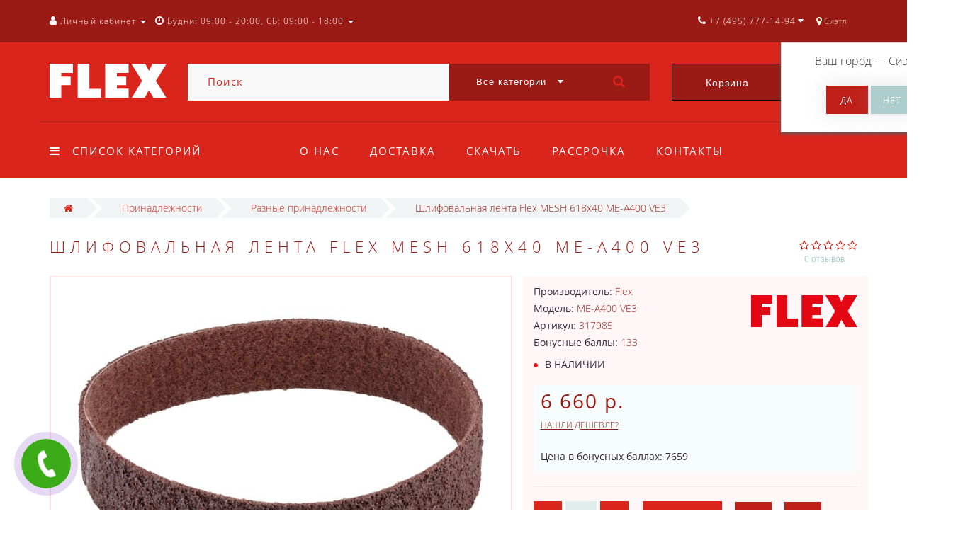

--- FILE ---
content_type: text/html; charset=utf-8
request_url: https://flextool.ru/shlifovalnaya-lenta-mesh-618x40-me-a400-ve3/
body_size: 29428
content:
<!DOCTYPE html>
<!--[if IE]><![endif]-->
<!--[if IE 8 ]><html dir="ltr" lang="ru" class="ie8"><![endif]-->
<!--[if IE 9 ]><html dir="ltr" lang="ru" class="ie9"><![endif]-->
<!--[if (gt IE 9)|!(IE)]><!-->
<html dir="ltr" lang="ru">
<!--<![endif]-->
<head>
<meta http-equiv="Content-Type" content="text/html; charset=UTF-8" />
<meta name="viewport" content="width=device-width, initial-scale=1.0, minimum-scale=1.0, user-scalable=0">
<meta http-equiv="X-UA-Compatible" content="IE=edge">
<meta name="theme-color" content="#DA251C">
<title>Шлифовальная лента Flex MESH 618x40 ME-A400 VE3</title>
<base href="https://flextool.ru/" />
<meta name="description" content="Для удаления незначительных повреждений, царапин, цветов побежалости, налета ржавчины, окалины и загрязнений. Цвета побежалости на сварных швах на тонкой листовой стали удаляются без тепловой деформации. Подходит для шлифовальных работ, работ по очистке и" />
<meta property="og:title" content="Шлифовальная лента Flex MESH 618x40 ME-A400 VE3" />
<meta property="og:type" content="website" />
<meta property="og:image" content="https://flextool.ru/image/catalog/logo/flex_logo.svg" />
<meta property="og:site_name" content="Flex инструмент" />
<link href="https://flextool.ru/shlifovalnaya-lenta-mesh-618x40-me-a400-ve3/" rel="canonical" />
<link href="https://flextool.ru/image/catalog/favicon.png" rel="icon" />

		<link href="/min/?f=catalog/view/javascript/progroman/progroman.citymanager.css,catalog/view/javascript/jquery/datetimepicker/bootstrap-datetimepicker.min.css,catalog/view/theme/oct_luxury/js/fancy-box/jquery.fancybox.min.css,catalog/view/theme/oct_luxury/js/cloud-zoom/cloud-zoom.css,catalog/view/javascript/octemplates/p_special_timer/flipclock.css,catalog/view/javascript/bootstrap/css/bootstrap.min.css,catalog/view/theme/oct_luxury/stylesheet/font-awesome-4.7.0/css/font-awesome.min.css,catalog/view/theme/oct_luxury/stylesheet/allstyles.css,catalog/view/theme/oct_luxury/stylesheet/fonts.css,catalog/view/theme/oct_luxury/stylesheet/stylesheet.css,catalog/view/theme/oct_luxury/stylesheet/responsive.css,catalog/view/javascript/jquery/magnific/magnific-popup.css,catalog/view/theme/default/stylesheet/tabvideo.css" rel="stylesheet" media="screen" />
		
	<script src="/min/?f=catalog/view/javascript/jquery/jquery-2.1.1.min.js,catalog/view/javascript/jquery/owl-carousel/owl.carousel.min.js,catalog/view/javascript/octemplates/common.js,catalog/view/theme/oct_luxury/js/main.js,catalog/view/javascript/bootstrap/js/bootstrap.min.js,catalog/view/theme/oct_luxury/js/barrating.js,catalog/view/javascript/jquery/magnific/jquery.magnific-popup.min.js,catalog/view/javascript/octemplates/tippy/tippy.min.js,catalog/view/javascript/progroman/jquery.progroman.autocomplete.js,catalog/view/javascript/progroman/jquery.progroman.citymanager.js,catalog/view/javascript/jquery/datetimepicker/moment.js,catalog/view/javascript/jquery/datetimepicker/bootstrap-datetimepicker.min.js,catalog/view/theme/oct_luxury/js/fancy-box/jquery.fancybox.min.js,catalog/view/theme/oct_luxury/js/cloud-zoom/cloud-zoom.1.0.3.min.js,catalog/view/javascript/octemplates/p_special_timer/flipclock.js"></script>
	
		

<script>
$(function() {
      var expire_timer = "23000";
  var expire_timeout = setTimeout(function(){
  get_oct_popup_subscribe();
  }, expire_timer);
  });

function get_oct_popup_subscribe() {
  $.magnificPopup.open({
    tLoading: '<img src="catalog/view/theme/oct_luxury/image/ring-alt.svg" />',
    items: {
      src: 'index.php?route=extension/module/oct_popup_subscribe',
      type: 'ajax'
    },
    midClick: true, 
    removalDelay: 200
  });
}
</script>

<!-- Global site tag (gtag.js) - Google Analytics -->
<script async src="https://www.googletagmanager.com/gtag/js?id=UA-126074008-1"></script>
<script>
  window.dataLayer = window.dataLayer || [];
  function gtag(){dataLayer.push(arguments);}
  gtag('js', new Date());

  gtag('config', 'UA-126074008-1');
</script>
    <style>
					 .sidebar-settings-header{
				 display:none !important;
			 }
		    	            .slideshow-box p:before, .blog-img-box span, #product .selected,#product_view .selected, #product .btn-minus button, #product_view .btn-minus button, #product .btn-plus button, #product_view .btn-plus button, #product #button-cart, #product_view #button-cart, #product .button-cart, #product_view .button-cart, ul.account-ul li:hover, .wishlist-tr, h2.popup-header:after, #oneclick-popup .price-tax, #main-product-you-save, .mob-search-submit {
				background-color: #DA251C;
            }
            #column-left .list-group a.active:hover, #column-left .list-group a:hover, .oct-article-categories-box .list-group a.active, .oct-article-categories-box .list-group a.active:hover, .oct-article-categories-box .list-group a:hover {
	            background-color: #DA251C!important;
            }
            .slideshow-box p, .box-4in1 .owl-wrapper-outer .owl-item .price .price-new, .box-4in1 .owl-wrapper-outer .owl-item .more, .box-4in1 .owl-wrapper-outer .owl-item .wishlist, .box-4in1 .owl-wrapper-outer .owl-item .compare, .goods-of-day .owl-wrapper-outer .owl-item .price .price-new, .flip-clock-wrapper ul li a div div.inn, .breadcrumb > li a, .compare-box a, .compare-box a:visited, .sort-row select, .product-thumb .price .price-new, .product-thumb .button-group .more, .product-thumb .button-group .wishlist, .product-thumb .button-group .compare, .account-content form legend, .account-content h2, .account-content .buttons div .button-back, ul.account-ul li a, .account-content .table-div table .button-back, .wishlist-content-tr a, .account-content .well h2, .mfp-close-btn-in .mfp-close, #auth-popup .auth-popup-links a.forget-popup-link, .gold, #cart-popup .popup-text .gold, .popup-cart-box .table > thead > tr > td, .popup-cart-box .table > thead > tr > th, td.delete-td button, #oneclick-popup #main-price, .carousel-module-row .owl-wrapper-outer .owl-item .price .price-new, .carousel-module-row .owl-wrapper-outer .owl-item .more, .carousel-module-row .owl-wrapper-outer .owl-item .wishlist, .carousel-module-row .owl-wrapper-outer .owl-item .compare, .sort-row .select-box:before, .advantage-item .img-box i, .mfp-close, .cheaper-price-new, .review-table .admin_answer .admin_answer_text, .grid-module-row .compare, .grid-module-row .more, .grid-module-row .wishlist, .grid-module-row .price-new  {
				color: #DA251C!important;
            }
            .goods-of-day .owl-wrapper-outer .owl-item .image, .goods-of-day, .form-control, .box-4in1 .nav-tabs, #product div.radio .selected-img img, #product_view div.radio .selected-img img, .popup-form-box input, #back-top span {
	            border-color: #DA251C!important;
            }
            @media (min-width: 992px) {
				#menu-fix.fixed .fixed-right-menu ul li.fixed-cart {
				    background-color: #DA251C!important;
				}
			}
                
    	            .goods-of-day .owl-wrapper-outer .owl-item .cart .button-cart:hover, .box-4in1 .owl-wrapper-outer .owl-item .cart .button-cart:hover, .box-4in1 .owl-wrapper-outer .owl-item .more:hover, .box-4in1 .owl-wrapper-outer .owl-item .wishlist:hover, .box-4in1 .owl-wrapper-outer .owl-item .compare:hover, .carousel-module-row .owl-wrapper-outer .owl-item .cart .button-cart:hover, .carousel-module-row .owl-wrapper-outer .owl-item .more:hover, .carousel-module-row .owl-wrapper-outer .owl-item .wishlist:hover, .carousel-module-row .owl-wrapper-outer .owl-item .compare:hover, .about-box .button-more:hover, .brands-box .brands-button:hover, .slideshow-box .button-more:hover, .product-thumb .button-group .button-cart:hover, .desc-cat-button .button-more:hover, #product .btn-plus button:hover, #product .btn-minus button:hover, #product #button-cart:hover, #product .button-cart:hover, #product_view .btn-plus button:hover, #product_view .btn-minus button:hover, #product_view #button-cart:hover, #product_view .button-cart:hover, .wishlist-btn:hover, .compare-btn:hover, .popup-form-box button:hover, .popup-button:hover, .box-4in1 .nav-tabs>li.active, .product-thumb .button-group .more:hover, .product-thumb .button-group .wishlist:hover, .product-thumb .button-group .compare:hover, #back-top, #column-left .list-group li, #search .btn-lg, #column-left .panel>.list-group .list-group-item, #column-right .panel>.list-group .list-group-item, .panel.oct-article-categories-box>.list-group .list-group-item, .grid-module-row .button-cart:hover, .grid-module-row .compare:hover, .grid-module-row .more:hover, .grid-module-row .wishlist:hover, .grid-module-container .oct-module-button button:hover {
				background-color: #9A1B15;
            }
            .btn-primary:hover, .button:hover, .luxury-button:hover, .pagination>.active>span {
	            background-color: #9A1B15!important;
            }
            .product-thumb .h4 a, .slideshow-box h2, .advantages-box .carousel-module-row-header, .box-4in1 .nav-tabs>li.active, .box-4in1 .nav-tabs>li>a, .box-4in1 .owl-wrapper-outer .owl-item .name a, .box-4in1 .owl-wrapper-outer .owl-item .cart .button-cart, .goods-of-day .carousel-module-row-header, .goods-of-day .owl-wrapper-outer .owl-item .name a, .reviews-row .carousel-module-row-header, .reviews-row .owl-wrapper-outer .owl-item .name a, .carousel-module-row-header, .carousel-module-row .carousel-module-row-header, .carousel-module-row .owl-wrapper-outer .owl-item .name a, .carousel-module-row .owl-wrapper-outer .owl-item .cart .button-cart, .about-box .carousel-module-row-header, .news-row .carousel-module-row-header, .brands-box .carousel-module-row-header, .cat-header, .subcat-header, .subcat-box a, #menu-fix.fixed .fixed-right-menu ul li.fixed-cart i, .product-thumb .button-group .button-cart, h2.popup-header, .account-content h1, .oct-fastorder-payment input[type=button]#button-confirm, .oct-related-caption .h4 a, .oct-category-wall-item-header, .oct-category-wall-see-more a, .grid-module-row .button-cart, .grid-module-row .name a {
				color: #9A1B15!important;
            }
            .pagination>li:first-child>a, .pagination>li:first-child>span, .pagination>li>a, .pagination>li>span, .pagination>li:last-child>a, .pagination>li:last-child>span, .right-info .short-desc, .account-content, .form-control, .popup-text a, .popup-text, #oneclick-popup h3, .item-header, body, h1, h2, h3, h4, h5, h6, .fastorder-panel-default .panel-heading, #column-left .panel-default>.panel-heading, #column-right .panel-default>.panel-heading, .oct-article-categories-box .panel-heading, .mob-search-submit i {
	            color: #9A1B15;
            }
            @media (min-width: 992px) {
				#menu-fix.fixed .fixed-right-menu ul li.fixed-cart span {
				    color: #9A1B15!important;
				}
			}
                
    	            .about-box .button-more, .brands-box .brands-button, .slideshow-box .button-more, .box-4in1 .owl-wrapper-outer .owl-item .price:before, .box-4in1 .owl-wrapper-outer .owl-item .cart .button-cart, .goods-of-day .owl-wrapper-outer .owl-item .cart .button-cart, .reviews-row .owl-wrapper-outer .owl-item .rating:after, .carousel-module-row .owl-wrapper-outer .owl-item .price:before, .about-box .carousel-module-row-header:after, .product-thumb .button-group .button-cart, .desc-cat-button .button-more, #product .not-selected, #product_view .not-selected, .wishlist-btn, .compare-btn, .popup-form-box button, .button, .popup-button, .product-thumb .price:before, .carousel-module-row .owl-wrapper-outer .owl-item .cart .button-cart, .fastorder-panel-default .panel-heading, #menu-fix.fixed .fixed-right-menu ul li .fixed-right-menu-ul li:hover a, #column-left .panel-default>.panel-heading, #column-right .panel-default>.panel-heading, .oct-article-categories-box .panel-heading, .grid-module-row .button-cart {
				background-color: #BF2019;
            }
            .luxury-button, .btn-primary, .oct-fastorder-payment input[type=button]#button-confirm {
	            background-color: #BF2019!important;
            }
            .box-4in1 .nav-tabs>li.active>a, .box-4in1 .owl-wrapper-outer .owl-item .cart .button-cart:hover, .goods-of-day .owl-wrapper-outer .owl-item .cart .button-cart:hover, .carousel-module-row .owl-wrapper-outer .owl-item .cart .button-cart:hover, .about-box .button-more:hover, .brands-box .brands-button:hover, .slideshow-box .button-more:hover, .box-4in1 .owl-wrapper-outer .owl-item .price .price-old, .goods-of-day .fa-diamond, .goods-of-day .owl-wrapper-outer .owl-item .price .price-old, .flip-clock-divider .flip-clock-label, .carousel-module-row .owl-wrapper-outer .owl-item .price .price-old, .product-thumb .price .price-old, .product-thumb .not-selected, .product-thumb .button-group .button-cart:hover, .desc-cat-button .button-more:hover, #product #button-cart:hover, #product .button-cart:hover, #product_view #button-cart:hover, #product_view .button-cart:hover, .popup-form-box button:hover, #auth-popup .popup-text, .button:hover, .right-menu-col ul li a:hover, .luxury-button:hover, .btn-primary:hover, .pagination>.active>span, .pagination>.active:hover>span, .middle-footer .oct-messengers i, .grid-module-row .button-cart:hover, .grid-module-row .price-old, .grid-module-container .oct-module-button button:hover {
	            color: #BF2019!important;
            }
            .popup-text .link a, .popup-button:hover, #cart-popup .popup-text, #oneclick-popup .prise-old, #auth-popup .auth-popup-links a.reg-popup-link, .middle-footer .phoneclick:hover, .rating .fa-star, .rating .fa-star + .fa-star-o, .rating .fa-star-o, #tab-review .white-tr .fa-stack, #back-top a, .popup-cart-box .table small, #column-left .list-group li a, .oct-category-wall-item-text ul li a, .carousel-module-row-header a {
	            color: #BF2019;
            }
            .thumbnails-one a, .thumbnails-one a:hover, #image-additional.image-additional .owl-item img {
	            border-color: #BF2019;
            }
            @media (min-width: 1025px) {
	            .box-4in1 .owl-wrapper-outer .owl-item .item:hover, .left-info .thumbnail, .left-info a.thumbnail:hover, #product div.radio img, #product_view div.radio img, .carousel-module-row .owl-wrapper-outer .owl-item .item:hover, .oct-category-wall-item:hover, .grid-module-row .item:hover {
		            border-color: #BF2019;
	            }
	        }
            @media (min-width: 992px) {
				#menu-fix.fixed .fixed-right-menu ul li i {
				    color: #BF2019!important;
				}
			}
            	            #top {
				background-color: #9A1B15;
            }
            	            #top ul li a, #top ul li a:visited, #top .btn-group > .btn-link, #top .btn-group > .btn-link i, #top ul li a + i {
				color: #FFFFFF;
            }
            	            header, #menu-fix.fixed, #mob-search-div, #menu-fix.fixed .fixed-right-menu ul li .fixed-right-menu-ul {
				background-color: #DA251C;
            }
            	            .right-menu-col ul li a {
				color: #FFFFFF!important;
            }
            	            #menu-fix .menu-row {
				border-top: 1px solid #9A1B15;
            }
            	            .right-menu-col ul li:hover a:before {
				background: #9A1B15;
            }
            	            #top .dropdown-menu li a, #top #form-currency .dropdown-menu li button, #top #form-language .dropdown-menu li button, #top ul li ul li.shedule-li, #top ul li ul.phohes-dropdown li {
				color: #9A1B15!important;
            }
            	            #top .dropdown-menu li a:hover, #top #form-currency .dropdown-menu li button:hover {
				color: #FFFFFF!important;
            }
            	            #search .cats-button {
				background: #9A1B15;
            }
            	            #search .dropdown-menu li a {
				color: #9A1B15!important;
            }
            	            #search .form-control.input-lg {
				background: #F9F9F9;
            }
                            #search .form-control.input-lg, #search .btn-search {
				color: #DA251C!important;
            }
                            #search .input-lg::-webkit-input-placeholder {
				color: #DA251C!important;
            }
                            #search .input-lg::-moz-placeholder {
				color: #DA251C!important;
            }
                            #search .input-lg:-moz-placeholder {
				color: #DA251C!important;
            }
                            #search .input-lg:-ms-input-placeholder {
				color: #DA251C!important;
            }
            	            #cart .cart-name {
				background: #9A1B15;
            }
            	            #cart .cart-btn {
				background: #DA251C;
            }
                            #cart .cart-btn {
				color: #FFFFFF!important;
            }
                        	@media (min-width: 992px) {
	            .oct_megamenutoggle-wrapper {
					color: #FFFFFF!important;
	            }
            }
            	            .vertical .megamenu-wrapper {
				background: #9A1B15;
            }
                            ul.oct_megamenu > li > a, #menu-fix.fixed .fixed-right-menu ul li .fixed-right-menu-ul li a {
				color: #F6F6F6!important;
            }
            	            .vertical ul.oct_megamenu > li.active, .vertical ul.oct_megamenu > li:hover {
				background: #580F0C;
            }
            	            ul.oct_megamenu li .sub-menu .content {
				background: #FFFFFF;
            }
                            ul.oct_megamenu li .sub-menu .content .static-menu a.main-menu {
				color: #ADA479!important;
            }
                            ul.oct_megamenu li .sub-menu .content .static-menu a.main-menu:hover {
				color: #ADCECC!important;
            }
                            ul.oct_megamenu li .sub-menu .content .wide-menu-row .static-menu .menu ul li a {
				color: #9A1B15;
            }
                            ul.oct_megamenu li .sub-menu .content .wide-menu-row .static-menu .menu ul li a:hover {
				color: #ADA479!important;
            }
            	            .top-footer {
				background: #DA251C;
            }
            	            .top-footer .logo-box div {
				border-bottom: 1px solid #9A1B15;
            }
                            .top-footer .footer-info-row > div .oct-footer-h5 {
				color: #ADCECC!important;
            }
                            .top-footer .footer-info-row > div li a {
				color: #E3E3E3!important;
            }
            	            footer hr {
				border-bottom: 1px solid #9A1B15;
            }
                            .top-footer .advantages-row i {
				color: #FAFAFA!important;
            }
                            .top-footer .advantages-row p {
				color: #FAFAFA!important;
            }
            	            .middle-footer {
				background: #9A1B15;
            }
                            .middle-footer p i {
				color: #FAFAFA!important;
            }
                            .middle-footer p {
				color: #FAFAFA!important;
            }
                            .middle-footer p span a, .middle-footer .phoneclick, .oct-messengers span {
				color: #E3E3E3!important;
            }
            	            .bottom-footer {
				background: #DA251C;
            }
                            .bottom-footer .powered-row .socials-box p i {
				color: #DBDBDB!important;
            }
                                    .appearance .btn-group .btn-default {
				color: #DA251C!important;
            }
                        	@media (min-width: 1025px) {
	            .product-grid .product-thumb:hover {
					border: 1px solid #ADCECC;
	            }
            }
            	            .cat-discount {
				background: #DA251C;
            }
                            .cat-discount {
				color: #FFFFFF!important;
            }
                            .box-heading {
				color: #FFFFFF!important;
            }
            	            .box-heading {
				background: #DA251C;
            }
            	            .box-content.filtered {
				border: 1px solid #E6F3F2;
            }
            	            .box-content.filtered {
				background: #FBFCFC;
            }
            	            .filtered .list-group-item.item-name, .filtered .list-group-item.item-name:hover {
				background: #F1F5F5;
            }
                            .filtered .link i {
				color: #36283A!important;
            }
                            .filtered input[type="checkbox"] + label::before, .filtered input[type="radio"] + label::before, .filtered input[type="checkbox"]:checked + label::before, .filtered input[type="radio"]:checked + label::before {
				border: 1px solid #B6AE88;
            }
            	            .filtered input[type="checkbox"]:checked + label::before, .filtered input[type="radio"]:checked + label::before {
				background: #36283A;
				border-width: 3px;
            }
            	            #sstore-3-level > ul > li > a {
				background: rgb(218, 37, 28);
            }
                            #sstore-3-level > ul > li > a {
				color: #FFFFFF!important;
            }
            	            #sstore-3-level ul ul li a {
				background: rgb(186, 33, 25);
            }
                            #sstore-3-level ul ul li a {
				color: #FFFFFF!important;
            }
            	            #sstore-3-level ul ul ul li a {
				background: rgb(154, 26, 20);
            }
                            #sstore-3-level ul ul ul li a {
				color: #ADCECC!important;
            }
            	            #sstore-3-level ul ul li.active.open a {
				background: #A31C15 !important;
            }
                            #sstore-3-level ul ul li a.current-link {
				color: #FFFFFF!important;
            }
                            #product .advantages i + p, #product_view .advantages i + p {
				color: #36283A!important;
            }
                            #product .advantages i, #product_view .advantages i {
				color: #DA251C!important;
            }
                            .thumbnails-one a, #image-additional.image-additional .owl-item img {
				border: 2px solid #FFE3E3;
            }
                            .thumbnails-one a:hover, #image-additional.image-additional .owl-item img:hover {
				border: 2px solid #FF9191!important;
            }
            	            .right-info {
				background: #FFF6F7;
            }
                            .tabs-row .nav-tabs>li.active>a {
				color: #36283A!important;
            }
            	            .tabs-row .nav-tabs>li.active>a, .tabs-row .nav-tabs>li.active>a:focus, .tabs-row .nav-tabs>li.active>a:hover {
				background: #FFE3E3;
            }
            	            .tabs-row .tab-content {
				background: #FFF6F7;
            }
                            #tab-description p {
				color: #666666!important;
            }
                            .tabs-row .nav-tabs>li>a {
				color: #36283A!important;
            }
                            .right-info .manufacturers, .right-info .gold {
				color: #9A1B15!important;
            }
                            #product .found-cheaper a, #product_view .found-cheaper a {
				color: #9A1B15!important;
            }
                            #product .buy-in-click i, #product .buy-in-click a, #product_view .buy-in-click i, #product_view .buy-in-click a {
				color: #9A1B15!important;
            }
                            #product h2.price, #product div.price, #product_view h2.price {
				color: #9A1B15!important;
            }
                            #product .price-old, #product_view .price-old {
				color: #867E89!important;
            }
            	    		@media only screen and (max-width: 992px) {
	    		#top {
					background: #DA251C;
	            }
    		}
            	    		@media only screen and (max-width: 992px) {
	    		#top-links #mobile-fixed-cart {
					background: #9A1B15;
	            }
    		}
            	    		@media only screen and (max-width: 767px) {
	    		#top-links #mobile-fixed-cart #cart-total, #top-links #mobile-fixed-cart i {
					color: #FFFFFF;
	            }
    		}
            	    		@media only screen and (max-width: 992px) {
	    		#sidebar-toggle, #search-toggle, #search-toggle:focus {
					color: #FFFFFF;
	            }
    		}
            	    		@media only screen and (max-width: 992px) {
	    		#menu-mobile-box {
					background: #BF221A;
	            }
    		}
                    		@media only screen and (max-width: 992px) {
	    		.mob-menu-ul h2, .mob-menu-ul .oct-sidebar-header {
					color: #FFFFFF;
	            }
    		}
            	    		@media only screen and (max-width: 992px) {
	    		.mob-menu-title, .mob-menu-ul > ul li a, #currency-div .btn-link, #language-div .btn-link, li.sidebar-adress, #sidebar-contacts li.sidebar-shedule-item, #sidebar-contacts i, #top .btn-group > .btn-link i {
					color: #FFFFFF!important;
	            }
    		}
            	    		@media only screen and (max-width: 992px) {
	    		.mob-menu-ul h2, .mob-menu-ul .oct-sidebar-header {
					background: #9A1B15;
	            }
    		}
            	    		@media only screen and (max-width: 992px) {
	    		.mob-menu-header, .mob-search-header {
					background: #DA251C;
	            }
    		}
            	    		@media only screen and (max-width: 992px) {
	    		.mob-menu-header span, .mob-search-header span {
					color: #FFFFFF;
	            }
    		}
            	    		@media only screen and (max-width: 992px) {
	    		.mob-menu-close, .mob-search-close {
					color: #000000;
	            }
    		}
            	    		@media only screen and (max-width: 992px) {
	    		.mob-menu-toggle i {
					color: #FFFFFF;
	            }
    		}
                             @media (min-width: 1200px) {
#content #tab-expend .col-lg-2:nth-child(6n+1), #content #tab-expend .col-lg-3:nth-child(4n+1), #content #tab-expend .col-lg-4:nth-child(3n+1), #content #tab-expend .col-lg-6:nth-child(2n+1) {
    clear: none!important;
}
}

.tab-pane .product-grid {
    min-height: 420px!important;
}

.product-thumb .button-group .button-cart,.box-4in1 .owl-wrapper-outer .owl-item .cart .button-cart,.box-4in1 .nav-tabs>li.active>a,.carousel-module-row .owl-wrapper-outer .owl-item .cart .button-cart{color:#fff!important;}

.carousel-module-row .owl-wrapper-outer .owl-item .name {height: 66px;}
.product-thumb .h4 {height: 66px;}

#uptocall-mini .uptocall-mini-phone {background-color: rgb(60, 171, 24);} - цвет круга в котором находится трубка
#uptocall-mini .uptocall-mini-phone:hover {background-color: rgb(60, 171, 24);} - цвет круга в котором находится трубка при наведении
#uptocall-mini {border: 10px solid rgba(60, 171, 24, 0.32);} - цвет ободка круга в котором находится трубка
.field-tip .tip-content {background: #3cab18;} - цвет плашки с надписью
.field-tip .tip-content:before {border-right-color: #3cab18;} - цвет маленького треугольника с лева от плашки

#oct-information_bar{padding:17px 0;background:rgba(0, 0, 0, .85);transition:opacity 0.8s ease;z-index:10000}
#oct-information_bar.clicked{opacity:0;display:none}
.oct-information_bar-text{font-size:13px;color:#fff;margin-right:15px}
.oct-information_bar-text a{color:#566072;text-decoration:underline}
.oct-information_bar-text a:hover{text-decoration:none}
#oct-information_bar-btn{font-size:13px;font-weight:300;display:inline-block;padding:5px 15px;text-align:center;border:0;transition: all .15s ease .05s;border-radius:2px}
#oct-information_bar-btn:hover{background:#fff;color:#000}

.simple-content .checkout-heading{text-transform:uppercase;}
#simplecheckout_payment .simplecheckout-block-content .form-group label{padding-left:20px;}
#simplecheckout_payment .simplecheckout-block-content .form-group{margin-top:-10px;margin-bottom:5px;}
#simplecheckout_payment .simplecheckout-block-content .radio img{max-height:28px;}

.prmn-cmngr{margin:0 10px;height:60px;line-height:60px;float: right;z-index:11;}
.prmn-cmngr a{color:rgb(255, 244, 217);}
.prmn-cmngr__confirm-btn{width: 30%;border: 0;font-family: 'OpenSansRegular';font-size: 15px;color: #fff!important;text-transform: uppercase;background-color: #adcecc;display: inline-block;padding: 14px 30px;letter-spacing: 3px;-webkit-box-shadow: 0 0 28px -1px rgb(158 153 158 / 30%);-moz-box-shadow: 0 0 28px -1px #DA251C;box-shadow: 0 0 28px -1px rgb(158 153 158 / 30%);margin: 10px auto;text-align: center;height:40px;border-radius:0;}
@media only screen and (max-width: 767px){
.prmn-cmngr__confirm{margin-left:-206px;}
.prmn-cmngr__title{line-height:81px;padding:0 12px;}
.prmn-cmngr__city-name{display:none;}
}
#prmn-cmngr-cities .modal-content{border-radius:0;border:1px solid #ada479;}
.prmn-cmngr-cities__close{opacity:1;color:#DA251C!important;margin-top: -10px;font-size:40px;position: relative;z-index: 10;}
.prmn-cmngr-cities__title{font-family: 'OpenSansLight';font-size: 22px;color: #36283a;text-align: center;text-transform: uppercase;letter-spacing: 6px;position: relative;padding-bottom: 18px;margin-top: 0;margin-bottom:25px;}
.prmn-cmngr-cities__title:after {content: '';position: absolute;bottom: 0;left: 0;right: 0;width: 30%;margin: 0 auto;height: 1px;background-color:#DA251C;}
.prmn-cmngr-cities__search-block{margin-bottom:25px;}
.prmn-cmngr-cities__search{width:100%;max-width:100%;}
.prmn-cmngr-cities__city-name{color:#36283a;font-size:14px;}
.prmn-cmngr-cities__search-items{max-width:570px;width:95%;border-radius:0;}
.prmn-cmngr-cities__search-item_selected{background-color:#DA251C;background-image: linear-gradient(#DA251C, #DA251C);background-repeat: repeat-x;}
.prmn-cmngr__confirm{top:60px;}
.prmn-cmngr-cities__search-items{margin-top:-1px;border: 1px solid #DA251C!important;border-top: 0;}

@media only screen and (min-width: 992px) {
#column-left .carousel-module-row .owl-wrapper-outer .owl-item .item:hover, #column-right .carousel-module-row .owl-wrapper-outer .owl-item .item:hover, .carousel-module-row .owl-wrapper-outer .owl-item .item, .grid-module-row .item{height:440px;}
}

@media only screen and (max-width: 480px) {
    .oct-category-wall-item {
        width: 50%!important;
        height: auto;
    }
}                  
             </style>
    <!-- Yandex.Metrika counter -->
<script type="text/javascript" >
    (function (d, w, c) {
        (w[c] = w[c] || []).push(function() {
            try {
                w.yaCounter46943808 = new Ya.Metrika({
                    id:46943808,
                    clickmap:true,
                    trackLinks:true,
                    accurateTrackBounce:true,
                    webvisor:true
                });
            } catch(e) { }
        });

        var n = d.getElementsByTagName("script")[0],
            s = d.createElement("script"),
            f = function () { n.parentNode.insertBefore(s, n); };
        s.type = "text/javascript";
        s.async = true;
        s.src = "https://mc.yandex.ru/metrika/watch.js";

        if (w.opera == "[object Opera]") {
            d.addEventListener("DOMContentLoaded", f, false);
        } else { f(); }
    })(document, window, "yandex_metrika_callbacks");
</script>
<noscript><div><img src="https://mc.yandex.ru/watch/46943808" style="position:absolute; left:-9999px;" alt="" /></div></noscript>
<!-- /Yandex.Metrika counter -->
<!-- BEGIN JIVOSITE CODE {literal} -->
<script type='text/javascript'>
(function(){ var widget_id = '04NgZuLlVb';var d=document;var w=window;function l(){
var s = document.createElement('script'); s.type = 'text/javascript'; s.async = true; s.src = '//code.jivosite.com/script/widget/'+widget_id; var ss = document.getElementsByTagName('script')[0]; ss.parentNode.insertBefore(s, ss);}if(d.readyState=='complete'){l();}else{if(w.attachEvent){w.attachEvent('onload',l);}else{w.addEventListener('load',l,false);}}})();</script>
<!-- {/literal} END JIVOSITE CODE -->
                      <!-- Yandex.Metrica counters -->
                        <script type="text/javascript">
              window.dataLayer = window.dataLayer || [];
            </script>
            <script type="text/javascript">
              (function(m,e,t,r,i,k,a){m[i]=m[i]||function(){(m[i].a=m[i].a||[]).push(arguments)};
              m[i].l=1*new Date();k=e.createElement(t),a=e.getElementsByTagName(t)[0],k.async=1,k.src=r,a.parentNode.insertBefore(k,a)})
              (window, document, "script", "https://mc.yandex.ru/metrika/tag.js", "ym");

                            ym(46943808 , "init", {
                clickmap:true,
                trackLinks:true,
                accurateTrackBounce:true,
                webvisor:true,
                ecommerce:"dataLayer",
                params: { __ym: {"ymCmsPlugin": { "cms": "opencart", "cmsVersion":"2.3", "pluginVersion":"1.1.8"}}}
              });
                          </script>
            <noscript>
              <div>
                                <img src="https://mc.yandex.ru/watch/46943808" style="position:absolute; left:-9999px;" alt="" />
                              </div>
            </noscript>
                        <!-- /Yandex.Metrica counters -->
                  
</head>
<body class="product-product-321">
<div id="bluring"></div>
<nav id="top">
  <div class="container">
	  <div id="left-top-links" class="nav pull-left">
		<a class="new-menu-toggle" data-toggle="body" id="sidebar-toggle">
			<span><i class="fa fa-bars" aria-hidden="true"></i></span>
		</a>
		<a class="mobile-search-toggle" href="javascript:void(0);" id="search-toggle">
			<i class="fa fa-search"></i>
			<div id="close-desktop-search"><i class="fa fa-times" aria-hidden="true"></i></div>
		</a>
		<div id="logo-mobile">
				             	              <a href="https://flextool.ru/"><img src="https://flextool.ru/image/catalog/logo/flex_logo.svg" title="Flex инструмент" alt="Flex инструмент" class="img-responsive" /></a>
	            	          		</div>
		<div id="menu-mobile-box">
			<div class="mob-menu-header">
				<span class="mob-menu-header-item">Меню</span><span id="menu-back"><i class="fa fa-long-arrow-left" aria-hidden="true"></i> Назад</span>
				<div class="mob-menu-close">×</div>
			</div>
			<nav id="menu-mobile">
			</nav>
		</div>
		<div class="cd-panel from-left">
			<div class="cd-panel-container">
				<div class="cd-panel-content">
					<div class="sidebar-panel-header">
					
					</div>
					<div class="sidebar-div">
						<div class="sidebar-account-header oct-sidebar-header">Личный кабинет</div>
						<ul class="sidebar-account">
											            <li><a href="https://flextool.ru/simpleregister/">Регистрация</a></li>
				            <li><a onclick="get_oct_popup_login();">Авторизация</a></li>
				            						</ul>
					</div>
					<div class="sidebar-div">
						<div class="sidebar-account-header oct-sidebar-header">Информация</div>
						<ul class="sidebar-info">
							
						</ul>
					</div>
					<div class="sidebar-div">
						<div class="sidebar-account-header oct-sidebar-header"><i class="fa fa-cog" aria-hidden="true"></i> Настройки</div>
						<ul class="sidebar-settings">
							<li id="sidebar-currency"><i class="fa fa-circle" aria-hidden="true"></i> </li>
							<li id="sidebar-language"><i class="fa fa-circle" aria-hidden="true"></i> </li>
						</ul>
					</div>
					<div class="sidebar-div">
						<div class="sidebar-account-header oct-sidebar-header">Обратная связь</div>
	                    <ul id="sidebar-contacts">
                            	                            		                        	<li><i class="fa fa-volume-control-phone" aria-hidden="true"></i> <a href="#" class="phoneclick" onclick="window.location.href='tel:+74957771494';">+7 (495) 777-14-94</a></li>  
		                        		                        	<li><i class="fa fa-volume-control-phone" aria-hidden="true"></i> <a href="#" class="phoneclick" onclick="window.location.href='tel:+78002001594';">+7 (800) 200-15-94</a></li>  
		                        							                            <li>
    						<li class="sidebar-adress"><i class="fa fa-map-marker" aria-hidden="true"></i> <p>г. Москва. ул. Суздальская, д. 18г (ТЦ ТРИО)</p></li>
    						    							    								<li class="sidebar-shedule-item"><i class="fa fa-calendar" aria-hidden="true"></i> Будни: 09:00 - 20:00, СБ: 09:00 - 18:00</li>
								    								<li class="sidebar-shedule-item"><i class="fa fa-calendar" aria-hidden="true"></i> ВС: прием заказов</li>
								    						                  
	                    </ul>
            			</div>
	            		<div class="sidebar-div" id="sidebar-map">
		            								    <script type="text/javascript" charset="utf-8" async src="https://api-maps.yandex.ru/services/constructor/1.0/js/?um=constructor%3A1673ac307f8d7763e5f3c1257f71aaa4ff859ccc456e5623bc96e933e29031f4&amp;width=100%25&amp;height=400&amp;lang=ru_RU&amp;scroll=true"></script>
<div style="position:relative;overflow:hidden;"><a href="https://yandex.ru/maps/213/moscow/?utm_medium=mapframe&utm_source=maps" style="color:#eee;font-size:12px;position:absolute;top:0px;">Москва</a><a href="https://yandex.ru/maps/213/moscow/?ll=37.851790%2C55.740912&panorama%5Bdirection%5D=297.980639%2C-5.044974&panorama%5Bfull%5D=true&panorama%5Bpoint%5D=37.851634%2C55.740949&panorama%5Bspan%5D=94.390383%2C60.000000&utm_medium=mapframe&utm_source=maps&z=10" style="color:#eee;font-size:12px;position:absolute;top:14px;">Яндекс Карты — транспорт, навигация, поиск мест</a><iframe src="https://yandex.ru/map-widget/v1/?ll=37.851790%2C55.740912&panorama%5Bdirection%5D=297.980639%2C-5.044974&panorama%5Bfull%5D=true&panorama%5Bpoint%5D=37.851634%2C55.740949&panorama%5Bspan%5D=94.390383%2C60.000000&z=10" width="100%" height="600" frameborder="1" allowfullscreen="true" style="position:relative;"></iframe></div>							            		</div>
				</div>
			</div>
		</div>
		  <ul class="list-inline">
			  <li class="dropdown acc-dropdown hidden-xs"><a href="https://flextool.ru/my-account/" title="Личный кабинет" class="dropdown-toggle" data-toggle="dropdown" data-hover="dropdown"><i class="fa fa-user"></i> <span class="hidden-xs visible-sm visible-md visible-lg">Личный кабинет</span> <span class="caret"></span></a>
		          <ul class="dropdown-menu dropdown-menu-left">
			        <li class="wishlist-acc-dropdown"><a href="https://flextool.ru/wishlist/" id="wishlist-total" title="Закладки (0)">Закладки (0)</a></li>
			        <li class="compare-acc-dropdown"><a href="https://flextool.ru/compare-products/" id="compare-total-head">Список сравнения</a></li>
		            		            <li><a href="https://flextool.ru/simpleregister/">Регистрация</a></li>
		            <li><a onclick="get_oct_popup_login();">Авторизация</a></li>
		            		          </ul>
		        </li>
		        		        <li class="dropdown hidden-xs visible-sm visible-md visible-lg"><a href="https://flextool.ru/my-account/" class="dropdown-toggle" data-toggle="dropdown" data-hover="dropdown"><i class="fa fa-clock-o" aria-hidden="true"></i> <span class="hidden-xs hidden-sm hidden-md">Будни: 09:00 - 20:00, СБ: 09:00 - 18:00</span> <span class="caret"></span></a>
				<ul class="dropdown-menu dropdown-menu-left shedule-dropdown">
					<li class="shedule-li">
						Будни: 09:00 - 20:00, СБ: 09:00 - 18:00<br>ВС: прием заказов<br>					</li>
				</ul>
				</li>
		      			  </ul>
	  </div>
	  <div class="prmn-cmngr"><div class="prmn-cmngr__content">
  <div class="prmn-cmngr__title">
    <span class="prmn-cmngr__title-text"></span>
    <a class="prmn-cmngr__city">
      <span class="glyphicon glyphicon-map-marker fa fa-map-marker"></span>
      <span class="prmn-cmngr__city-name">Сиэтл</span>
    </a>
  </div>
  <div class="prmn-cmngr__confirm">
    Ваш город &mdash; <span class="prmn-cmngr__confirm-city">Сиэтл</span>?
    <div class="prmn-cmngr__confirm-btns">
        <input class="prmn-cmngr__confirm-btn btn btn-primary" value="Да" type="button" data-value="yes"
               data-redirect="">
        <input class="prmn-cmngr__confirm-btn btn" value="Нет" type="button" data-value="no">
    </div>
</div></div></div>
    <div id="top-links" class="nav pull-right">
      <ul class="list-inline">
	      <li id="mobile-fixed-cart" onclick="get_oct_popup_cart();" class="current-link"><i class="fa fa-shopping-basket" aria-hidden="true"></i></li>
	              <li class="dropdown info-dropdown">
        	<a href="https://flextool.ru/contact/" aria-expanded="false" data-toggle="dropdown" data-hover="dropdown"><i class="fa fa-phone" aria-hidden="true"></i><i class="fa fa-info-circle" aria-hidden="true"></i> <span class="hidden-xs hidden-sm hidden-md">+7 (495) 777-14-94</span></a> <i class="fa fa-caret-down"></i>
        	<ul class="dropdown-menu dropdown-menu-right phohes-dropdown">
	        	<li class="header-phone"><i class="fa fa-volume-control-phone" aria-hidden="true"></i><a href="#" class="phoneclick" onclick="window.location.href='tel:+74957771494';">+7 (495) 777-14-94</a></li><li class="header-phone"><i class="fa fa-volume-control-phone" aria-hidden="true"></i><a href="#" class="phoneclick" onclick="window.location.href='tel:+78002001594';">+7 (800) 200-15-94</a></li>				<li class="header-location"><i class="fa fa-map-marker" aria-hidden="true"></i>г. Москва. ул. Суздальская, д. 18г (ТЦ ТРИО)</li>
			</ul>
        	 <span class="hidden-xs hidden-sm hidden-md"></span>
        </li>
        				      </ul>
    </div>
  </div>
    <div id="mob-search-div">
	    <div class="mob-search-header">
		    <span>Поиск товаров</span>
		    <div class="mob-search-close">×</div>
	    </div>
	    <div class="mob-search-content">
		    <input type="search" name="search-mobile" class="col-xs-10 form-control" id="mob-search-input" value="" placeholder="Поиск товаров">
			<button type="submit" class="col-xs-2 mob-search-submit"><i class="fa fa-search"></i></button>
			<div class="clearfix"></div>
			<div class="mobile-search-result"></div>
	    </div>
    </div>
</nav>
<header>
  <div class="container first-header-container">
    <div class="row">
      <div class="col-sm-2 luxury-logo-box">
        <div id="logo">
                                     <a href="https://flextool.ru/"><img src="https://flextool.ru/image/catalog/logo/flex_logo.svg" title="Flex инструмент" alt="Flex инструмент" class="img-responsive" /></a>
                              </div>
      </div>
      <div id="top-search" class="col-sm-7"><div id="search" class="input-group">
	<div class="input-group-btn dropdown">
		<button type="button" class="cats-button hidden-xs btn btn-default btn-lg dropdown-toggle" data-toggle="dropdown" aria-expanded="false" data-hover="dropdown">
			<span class="category-name">Все категории</span><i class="fa fa-caret-down" aria-hidden="true"></i>
		</button>
		<ul class="dropdown-menu">
			<li><a href="#" onclick="return false;" id="0">Все категории</a></li>
						<li><a href="#" onclick="return false;" id="147">Новинки 2024</a></li>
						<li><a href="#" onclick="return false;" id="73">Акции Flex</a></li>
						<li><a href="#" onclick="return false;" id="211">Аккумуляторный инструмент</a></li>
						<li><a href="#" onclick="return false;" id="379">Садовый инструмент</a></li>
						<li><a href="#" onclick="return false;" id="212">Шлифовальные машины</a></li>
						<li><a href="#" onclick="return false;" id="223">Полировальные машины</a></li>
						<li><a href="#" onclick="return false;" id="230">Пилы</a></li>
						<li><a href="#" onclick="return false;" id="238">Болгарки УШМ</a></li>
						<li><a href="#" onclick="return false;" id="259">Обработка металлических поверхностей</a></li>
						<li><a href="#" onclick="return false;" id="262">Лазерная измерительная техника</a></li>
						<li><a href="#" onclick="return false;" id="321">Лобзики</a></li>
						<li><a href="#" onclick="return false;" id="348">Миксеры</a></li>
						<li><a href="#" onclick="return false;" id="381">Разный инструмент</a></li>
						<li><a href="#" onclick="return false;" id="350">Перфораторы</a></li>
						<li><a href="#" onclick="return false;" id="374">Ватерпасы (Уровни)</a></li>
						<li><a href="#" onclick="return false;" id="263">Пылесосы и очистители воздуха</a></li>
						<li><a href="#" onclick="return false;" id="353">Обработка камня</a></li>
						<li><a href="#" onclick="return false;" id="271">Система транспортировки</a></li>
						<li><a href="#" onclick="return false;" id="254">Шлифовальный материал</a></li>
						<li><a href="#" onclick="return false;" id="264">Одежда</a></li>
						<li><a href="#" onclick="return false;" id="242">Принадлежности</a></li>
						</ul>
		<input class="selected_oct_cat" type="hidden" name="category_id" value="0">
	</div>
  <input type="text" name="search" value="" placeholder="Поиск" class="form-control input-lg" />
  <span class="input-group-btn">
    <button type="button"  id="oct-search-button" class="btn btn-default btn-lg btn-search"><i class="fa fa-search"></i></button>
  </span>
</div>
</div>
      <div class="col-sm-3">  <div id="cart" class="btn-group btn-block">
    <div onclick="get_oct_popup_cart();" class="cart-btn btn btn-inverse btn-block btn-lg">
      <div class="input-group-btn cart-name">Корзина</div> 
      <i class="fa fa-shopping-basket" aria-hidden="true"></i>
      <span id="cart-total">0</span>
    </div>
  </div>
</div>
    </div>
  </div>
  <div id="menu-fix">
		<div class="container responsive">
			<div class="row menu-row">
				<div class="col-md-3">
   <div id="megamenu" class="oct_container-megamenu vertical">
      <div id="oct_menu_header">
         <div class="oct_megamenutoggle-wrapper"><i class="fa fa-bars"></i>Список категорий</div>
      </div>
      <div class="megamenu-wrapper">
       <ul class="oct_megamenu shift-left">
              			        			        					        	<li class="with-sub-menu hover">
			        		<p class="oct_close-menu"></p>
		                    <p class="oct_open-menu mobile-disabled"></p>
		        			<a href="javascript:void(0);" class="clearfix" ><img src="https://flextool.ru/image/cache/catalog/vazhnoe/1471961512_Cart-35x35.png" alt="Продукция" />Продукция</a>
		        			
		        			<div class="sub-menu wide-sub-menu" style="width: 340%; right: 0px;">
			                        <div class="content html-content">
			                           <div class="row">
			                              <div class="col-sm-8 mobile-enabled">
			                                 <p><strong>Продукция Flex. Наш успех основан на инновациях!</strong></p>

<p>Мы предлагаем Вам большой ассортимент различного электроинструмента, а именно:&nbsp;полировальные машины, инструмент для обработки натурального камня, шлифмашинки для стен и потолков (Жираф), большая линейка аккумуляторной техники, инструмент для зачистки швов и многое другое!<br>
Все это вы можете заказать у нас на сайте с бесплатной доставкой по России!</p>
<p><strong><a href="/akcii-flex/" class="button">Акции</a></strong></p>
<p><strong><a href="/novinki/" class="button">Новинки</a></strong></p>
<p><strong><a href="/akkumulyatornyy-instrument-flex/" class="button">Аккумуляторный инструмент</a></strong></p>
<p><strong><a href="/shlifovalnye-mashiny/" class="button">Шлифовальные машины</a></strong></p>
<p><strong><a href="/polirovalnye-mashinki/" class="button">Полировальные машины</a></strong></p>
<p><strong><a href="/pily/" class="button">Пилы</a></strong></p>
<p><strong><a href="/bolgarki-ushm-flex/" class="button">Болгарки УШМ</a></strong></p>
<p><strong><a href="/obrabotka-metallicheskih-poverhnostej/" class="button">Обработка металлических поверхностей</a></strong></p>
<p><strong><a href="/lazernye-niveliry-i-postroiteli-ploskostej/" class="button">Лазерная измерительная техника</a></strong></p>
<p><strong><a href="/lobziki/" class="button">Лобзики</a></strong></p>
<p><strong><a href="/peremeshivateli/" class="button">Миксеры</a></strong></p>
<p><strong><a href="/perforatory/" class="button">Перфораторы</a></strong></p>
<p><strong><a href="/flex-urovni/" class="button">Уровни</a></strong></p>
<p><strong><a href="/pylesos/" class="button">Пылесосы</a></strong></p>
<p><strong><a href="/obrabotka-naturalnogo-kamnya/" class="button">Обработка камня</a></strong></p>
<p><strong><a href="/kejsy/" class="button">Система транспортировки</a></strong></p>
<p><strong><a href="/shlifovalnyj-material/" class="button">Шлифовальный материал</a></strong></p>
<p><strong><a href="/odezhda-flex/" class="button">Одежда</a></strong></p>
<p><strong><a href="/osnastka/" class="button">Принадлежности</a></strong></p>
<p><br>
<span style="color:rgb(99, 99, 99)"><span style="font-family:inherit">Наши консультанты всегда помогут вам с выбором продукции Flex.</span></span></p>
<p><span style="color:rgb(99, 99, 99)"><span style="font-family:inherit">Вы всегда можете позвонить для консультации по тел.: 8 495 777-14-94 или оставить заявку на электронную почту <a href="mailto:zakaz@flextool.ru">zakaz@flextool.ru</a></span></span></p>
			                              </div>
			                              							              <div class="col-sm-4 mobile-enabled ocmm-description"><p><img alt="Продукция" src="/image/catalog/kat.jpg" title="Продукция"></p></div>
							              			                           </div>
			                        </div>
			                     </div>
		        		</li>
		        		     
	                 	        	
                 	          			  				  				                  <li class="with-sub-menu hover simple-menu">
	                     <p class="oct_close-menu"></p>
	                     <p class="oct_open-menu"></p>
	                     <a href="javascript:void(0);" class="clearfix" ><img src="https://flextool.ru/image/cache/catalog/vazhnoe/1471961512_Cart-35x35.png" alt="Категории" />Категории</a>
	                     
	                     <div class="sub-menu">
	                        <div class="content">
	                           <div class="row">
	                              <div class="col-sm-12 mobile-enabled">
	                                 <div class="row">
	                                 	                                    		                                    <div class="col-sm-12 static-menu parent-static-menu">
		                                       <div class="menu">
	                                                <a href="https://flextool.ru/akkumulyatornyy-instrument-flex/" class="main-menu with-submenu">Аккумуляторный инструмент</a>
	                                                <div class="oct_show_cat"></div>
	                                                <div class="oct_hide_cat"></div>
			                                        <ul class="children-classic">
	                                                			                                                   <li><a href="https://flextool.ru/akkumulyatornyy-instrument-flex/akkumulyatornaya-rotacionnaya-shlifmashina-flex/" >Аккумуляторная ротационная шлифмашина</a></li>
	                                                			                                                   <li><a href="https://flextool.ru/akkumulyatornyy-instrument-flex/akkumulyatornoe-radio-flex/" >Аккумуляторное радио</a></li>
	                                                			                                                   <li><a href="https://flextool.ru/akkumulyatornyy-instrument-flex/akkumulyatornye-ushm/" >Аккумуляторные УШМ болгарки</a></li>
	                                                			                                                   <li><a href="https://flextool.ru/akkumulyatornyy-instrument-flex/akkumulyatornye-vintoverty-flex/" >Аккумуляторные винтоверты</a></li>
	                                                			                                                   <li><a href="https://flextool.ru/akkumulyatornyy-instrument-flex/akkumulyatornye-gaykoverty-flex/" >Аккумуляторные гайковерты</a></li>
	                                                			                                                   <li><a href="https://flextool.ru/akkumulyatornyy-instrument-flex/dreli-i-shurupoverty/" >Аккумуляторные дрели-шуруповерты</a></li>
	                                                			                                                   <li><a href="https://flextool.ru/akkumulyatornyy-instrument-flex/renovatory/" >Аккумуляторные мультитулы</a></li>
	                                                			                                                   <li><a href="https://flextool.ru/akkumulyatornyy-instrument-flex/akkumulyatornye-perforatory-flex-1/" >Аккумуляторные перфораторы</a></li>
	                                                			                                                   <li><a href="https://flextool.ru/index.php?route=product/category&amp;path=211_383" >Аккумуляторные пилы</a></li>
	                                                			                                                   <li><a href="https://flextool.ru/akkumulyatornyy-instrument-flex/akkumulyatornye-polirovalnye-mashiny-flex/" >Аккумуляторные полировальные машины</a></li>
	                                                			                                                   <li><a href="https://flextool.ru/akkumulyatornyy-instrument-flex/akkumulyatornye-pryamye-shlifmashiny-flex/" >Аккумуляторные прямые шлифмашины</a></li>
	                                                			                                                   <li><a href="https://flextool.ru/akkumulyatornyy-instrument-flex/akkumulyatornye-sabelnye-pily-flex/" >Аккумуляторные сабельные пилы</a></li>
	                                                			                                                   <li><a href="https://flextool.ru/akkumulyatornyy-instrument-flex/akkumulyatornye-frezernye-mashiny-flex/" >Аккумуляторные фрезерные машины</a></li>
	                                                			                                                   <li><a href="https://flextool.ru/akkumulyatornyy-instrument-flex/akkumulyatornye-shlifmashiny-dlya-sten-i-potolka-flex/" >Аккумуляторные шлифмашины для стен и потолка</a></li>
	                                                			                                                   <li><a href="https://flextool.ru/akkumulyatornyy-instrument-flex/akkumulyatornye-shurupoverty-po-gipsokartonu-flex/" >Аккумуляторные шуруповерты по гипсокартону</a></li>
	                                                			                                                   <li><a href="https://flextool.ru/akkumulyatornyy-instrument-flex/ventilyatory/" >Аккумуляторный вентилятор</a></li>
	                                                			                                                   <li><a href="https://flextool.ru/akkumulyatornyy-instrument-flex/vozduhoduvki/" >Аккумуляторный воздуходув</a></li>
	                                                			                                                   <li><a href="https://flextool.ru/akkumulyatornyy-instrument-flex/kompessor/" >Аккумуляторный компрессор</a></li>
	                                                			                                                   <li><a href="https://flextool.ru/akkumulyatornyy-instrument-flex/akkumulyatornyy-pylesos-flex/" >Аккумуляторный пылесос</a></li>
	                                                			                                                   <li><a href="https://flextool.ru/akkumulyatornyy-instrument-flex/akk-zy/" >Аккумуляторы и ЗУ</a></li>
	                                                			                                                   <li><a href="https://flextool.ru/akkumulyatornyy-instrument-flex/derjatel-flex/" >Вакуумный держатель</a></li>
	                                                			                                                   <li><a href="https://flextool.ru/akkumulyatornyy-instrument-flex/fonari/" >Освещение</a></li>
	                                                			                                                   <li><a href="https://flextool.ru/index.php?route=product/category&amp;path=211_385" >Разный аккумуляторный инструмент</a></li>
	                                                	                                                </ul>
		                                       </div>
		                                    </div>
		                                    	                                 	                                    		                                    <div class="col-sm-12 static-menu">
		                                       <div class="menu">
		                                          <ul>
		                                             <li>
		                                                <a href="https://flextool.ru/akcii-flex/" class="main-menu with-submenu">Акции Flex</a>
		                                                
		                                             </li>
		                                          </ul>
		                                       </div>
		                                    </div>
		                                	                                 	                                    		                                    <div class="col-sm-12 static-menu parent-static-menu">
		                                       <div class="menu">
	                                                <a href="https://flextool.ru/bolgarki-ushm-flex/" class="main-menu with-submenu">Болгарки УШМ</a>
	                                                <div class="oct_show_cat"></div>
	                                                <div class="oct_hide_cat"></div>
			                                        <ul class="children-classic">
	                                                			                                                   <li><a href="https://flextool.ru/bolgarki-ushm-flex/almaznaya-otreznaya-sistema/" >Отрезная система 230 мм</a></li>
	                                                			                                                   <li><a href="https://flextool.ru/bolgarki-ushm-flex/setevye-ushm/" >Электрические болгарки УШМ</a></li>
	                                                	                                                </ul>
		                                       </div>
		                                    </div>
		                                    	                                 	                                    		                                    <div class="col-sm-12 static-menu">
		                                       <div class="menu">
		                                          <ul>
		                                             <li>
		                                                <a href="https://flextool.ru/flex-urovni/" class="main-menu with-submenu">Ватерпасы (Уровни)</a>
		                                                
		                                             </li>
		                                          </ul>
		                                       </div>
		                                    </div>
		                                	                                 	                                    		                                    <div class="col-sm-12 static-menu">
		                                       <div class="menu">
		                                          <ul>
		                                             <li>
		                                                <a href="https://flextool.ru/lazernye-niveliry-i-postroiteli-ploskostej/" class="main-menu with-submenu">Лазерная измерительная техника</a>
		                                                
		                                             </li>
		                                          </ul>
		                                       </div>
		                                    </div>
		                                	                                 	                                    		                                    <div class="col-sm-12 static-menu">
		                                       <div class="menu">
		                                          <ul>
		                                             <li>
		                                                <a href="https://flextool.ru/lobziki/" class="main-menu with-submenu">Лобзики</a>
		                                                
		                                             </li>
		                                          </ul>
		                                       </div>
		                                    </div>
		                                	                                 	                                    		                                    <div class="col-sm-12 static-menu">
		                                       <div class="menu">
		                                          <ul>
		                                             <li>
		                                                <a href="https://flextool.ru/peremeshivateli/" class="main-menu with-submenu">Миксеры</a>
		                                                
		                                             </li>
		                                          </ul>
		                                       </div>
		                                    </div>
		                                	                                 	                                    		                                    <div class="col-sm-12 static-menu">
		                                       <div class="menu">
		                                          <ul>
		                                             <li>
		                                                <a href="https://flextool.ru/novinki/" class="main-menu with-submenu">Новинки 2024</a>
		                                                
		                                             </li>
		                                          </ul>
		                                       </div>
		                                    </div>
		                                	                                 	                                    		                                    <div class="col-sm-12 static-menu">
		                                       <div class="menu">
		                                          <ul>
		                                             <li>
		                                                <a href="https://flextool.ru/obrabotka-naturalnogo-kamnya/" class="main-menu with-submenu">Обработка камня</a>
		                                                
		                                             </li>
		                                          </ul>
		                                       </div>
		                                    </div>
		                                	                                 	                                    		                                    <div class="col-sm-12 static-menu parent-static-menu">
		                                       <div class="menu">
	                                                <a href="https://flextool.ru/obrabotka-metallicheskih-poverhnostej/" class="main-menu with-submenu">Обработка металлических поверхностей</a>
	                                                <div class="oct_show_cat"></div>
	                                                <div class="oct_hide_cat"></div>
			                                        <ul class="children-classic">
	                                                			                                                   <li><a href="https://flextool.ru/obrabotka-metallicheskih-poverhnostej/nozhnicy-po-metallu-flex/" >Ножницы по металлу</a></li>
	                                                			                                                   <li><a href="https://flextool.ru/obrabotka-metallicheskih-poverhnostej/sanitirovalnye-mashiny/" >Санитировальные машины</a></li>
	                                                	                                                </ul>
		                                       </div>
		                                    </div>
		                                    	                                 	                                    		                                    <div class="col-sm-12 static-menu parent-static-menu">
		                                       <div class="menu">
	                                                <a href="https://flextool.ru/odezhda-flex/" class="main-menu with-submenu">Одежда</a>
	                                                <div class="oct_show_cat"></div>
	                                                <div class="oct_hide_cat"></div>
			                                        <ul class="children-classic">
	                                                			                                                   <li><a href="https://flextool.ru/odezhda-flex/kurtki-zhenskie-flex/" >Куртки женские</a></li>
	                                                			                                                   <li><a href="https://flextool.ru/odezhda-flex/kurtki-zhenskie-flisovye-flex/" >Куртки женские флисовые</a></li>
	                                                			                                                   <li><a href="https://flextool.ru/odezhda-flex/kurtki-muzhskie-svetlye-flex/" >Куртки мужские светлые</a></li>
	                                                			                                                   <li><a href="https://flextool.ru/odezhda-flex/kurtki-muzhskie-temnye-flex/" >Куртки мужские темные</a></li>
	                                                			                                                   <li><a href="https://flextool.ru/odezhda-flex/kurtki-muzhskie-flisovye-flex/" >Куртки мужские флисовые</a></li>
	                                                	                                                </ul>
		                                       </div>
		                                    </div>
		                                    	                                 	                                    		                                    <div class="col-sm-12 static-menu parent-static-menu">
		                                       <div class="menu">
	                                                <a href="https://flextool.ru/perforatory/" class="main-menu with-submenu">Перфораторы</a>
	                                                <div class="oct_show_cat"></div>
	                                                <div class="oct_hide_cat"></div>
			                                        <ul class="children-classic">
	                                                			                                                   <li><a href="https://flextool.ru/perforatory/setevye-perforatory-flex-instrument/" >Аккумуляторные перфораторы</a></li>
	                                                			                                                   <li><a href="https://flextool.ru/perforatory/setevye-perforatory/" >Перфораторы электрические</a></li>
	                                                	                                                </ul>
		                                       </div>
		                                    </div>
		                                    	                                 	                                    		                                    <div class="col-sm-12 static-menu parent-static-menu">
		                                       <div class="menu">
	                                                <a href="https://flextool.ru/pily/" class="main-menu with-submenu">Пилы</a>
	                                                <div class="oct_show_cat"></div>
	                                                <div class="oct_hide_cat"></div>
			                                        <ul class="children-classic">
	                                                			                                                   <li><a href="https://flextool.ru/pily/cirkulyarnye-pily/" >Дисковые пилы</a></li>
	                                                			                                                   <li><a href="https://flextool.ru/pily/lentochnye-i-cirkulyarnye-pily/" >Ленточные пилы</a></li>
	                                                			                                                   <li><a href="https://flextool.ru/pily/sabelnye-pily/" >Сабельные пилы</a></li>
	                                                			                                                   <li><a href="https://flextool.ru/pily/torcovochnaya-pily/" >Торцовочные пилы</a></li>
	                                                	                                                </ul>
		                                       </div>
		                                    </div>
		                                    	                                 	                                    		                                    <div class="col-sm-12 static-menu parent-static-menu">
		                                       <div class="menu">
	                                                <a href="https://flextool.ru/polirovalnye-mashinki/" class="main-menu with-submenu">Полировальные машины</a>
	                                                <div class="oct_show_cat"></div>
	                                                <div class="oct_hide_cat"></div>
			                                        <ul class="children-classic">
	                                                			                                                   <li><a href="https://flextool.ru/polirovalnye-mashinki/akkumulyatornye-polirovalnye-mashiny/" >Аккумуляторные полировальные машины</a></li>
	                                                			                                                   <li><a href="https://flextool.ru/polirovalnye-mashinki/setevye-polirovalnye-mashiny/" >Полировальные машины ротационного типа</a></li>
	                                                			                                                   <li><a href="https://flextool.ru/polirovalnye-mashinki/polirovalnye-mashiny-s-podachey-vody-flex/" >Полировальные машины с подачей воды</a></li>
	                                                			                                                   <li><a href="https://flextool.ru/polirovalnye-mashinki/polirovalnye-mashiny-ekscentrikovogo-tipa-flex/" >Полировальные машины эксцентрикового типа</a></li>
	                                                	                                                </ul>
		                                       </div>
		                                    </div>
		                                    	                                 	                                    		                                    <div class="col-sm-12 static-menu parent-static-menu">
		                                       <div class="menu">
	                                                <a href="https://flextool.ru/osnastka/" class="main-menu with-submenu">Принадлежности</a>
	                                                <div class="oct_show_cat"></div>
	                                                <div class="oct_hide_cat"></div>
			                                        <ul class="children-classic">
	                                                			                                                   <li><a href="https://flextool.ru/osnastka/almaznye-rezhuschie-diski/" >Алмазные режущие диски</a></li>
	                                                			                                                   <li><a href="https://flextool.ru/index.php?route=product/category&amp;path=242_388" >Оснастка для вакуумного держателя</a></li>
	                                                			                                                   <li><a href="https://flextool.ru/index.php?route=product/category&amp;path=242_386" >Оснастка для клеевого пистолета</a></li>
	                                                			                                                   <li><a href="https://flextool.ru/osnastka/osnastka-dlya-len-pil-flex/" >Оснастка для ленточной пилы</a></li>
	                                                			                                                   <li><a href="https://flextool.ru/osnastka/osnastka-dlya-lobzikov-flex/" >Оснастка для лобзиков</a></li>
	                                                			                                                   <li><a href="https://flextool.ru/osnastka/osnastka-dlya-mikserov-flex/" >Оснастка для миксеров</a></li>
	                                                			                                                   <li><a href="https://flextool.ru/osnastka/osnastka-dlya-perforatorov-flex/" >Оснастка для перфораторов</a></li>
	                                                			                                                   <li><a href="https://flextool.ru/osnastka/osnastka-dlya-pylesosa/" >Оснастка для пылесосов</a></li>
	                                                			                                                   <li><a href="https://flextool.ru/osnastka/osnastka-dlya-sanitirovalnyh-mashin-flex/" >Оснастка для санитировальных машин</a></li>
	                                                			                                                   <li><a href="https://flextool.ru/index.php?route=product/category&amp;path=242_387" >Оснастка для фрезера</a></li>
	                                                			                                                   <li><a href="https://flextool.ru/osnastka/osnastka-dlya-cepn-pil-flex/" >Оснастка для цепных пил</a></li>
	                                                			                                                   <li><a href="https://flextool.ru/index.php?route=product/category&amp;path=242_389" >Оснастка для шлифмашинок</a></li>
	                                                			                                                   <li><a href="https://flextool.ru/osnastka/poliroli/" >Полироли</a></li>
	                                                			                                                   <li><a href="https://flextool.ru/osnastka/dlya-ushm/" >Принадлежности для УШМ</a></li>
	                                                			                                                   <li><a href="https://flextool.ru/osnastka/prinadlezhnosti-dlya-polirovaniya/" >Принадлежности для полирования</a></li>
	                                                			                                                   <li><a href="https://flextool.ru/osnastka/raznoe-flex/" >Разные принадлежности</a></li>
	                                                			                                                   <li><a href="https://flextool.ru/osnastka/shiny-napravlyayuschie/" >Шины направляющие</a></li>
	                                                	                                                </ul>
		                                       </div>
		                                    </div>
		                                    	                                 	                                    		                                    <div class="col-sm-12 static-menu">
		                                       <div class="menu">
		                                          <ul>
		                                             <li>
		                                                <a href="https://flextool.ru/pylesos/" class="main-menu with-submenu">Пылесосы и очистители воздуха</a>
		                                                
		                                             </li>
		                                          </ul>
		                                       </div>
		                                    </div>
		                                	                                 	                                    		                                    <div class="col-sm-12 static-menu">
		                                       <div class="menu">
		                                          <ul>
		                                             <li>
		                                                <a href="https://flextool.ru/sad-tools/" class="main-menu with-submenu">Садовый инструмент</a>
		                                                
		                                             </li>
		                                          </ul>
		                                       </div>
		                                    </div>
		                                	                                 	                                    		                                    <div class="col-sm-12 static-menu parent-static-menu">
		                                       <div class="menu">
	                                                <a href="https://flextool.ru/kejsy/" class="main-menu with-submenu">Система транспортировки</a>
	                                                <div class="oct_show_cat"></div>
	                                                <div class="oct_hide_cat"></div>
			                                        <ul class="children-classic">
	                                                			                                                   <li><a href="https://flextool.ru/kejsy/vkladyshi-v-keys-flex/" >Вкладыши в кейс</a></li>
	                                                			                                                   <li><a href="https://flextool.ru/kejsy/sistema-hraneniya-stack-pack-flex/" >Система хранения STACK PACK</a></li>
	                                                			                                                   <li><a href="https://flextool.ru/kejsy/sumki-flex/" >Сумки</a></li>
	                                                			                                                   <li><a href="https://flextool.ru/kejsy/chemodany-flex/" >Чемоданы</a></li>
	                                                	                                                </ul>
		                                       </div>
		                                    </div>
		                                    	                                 	                                    		                                    <div class="col-sm-12 static-menu parent-static-menu">
		                                       <div class="menu">
	                                                <a href="https://flextool.ru/shlifovalnye-mashiny/" class="main-menu with-submenu">Шлифовальные машины</a>
	                                                <div class="oct_show_cat"></div>
	                                                <div class="oct_hide_cat"></div>
			                                        <ul class="children-classic">
	                                                			                                                   <li><a href="https://flextool.ru/shlifovalnye-mashiny/akk-ekscentrikovye-shlifovalnye-mashiny/" >Аккумуляторные шлифовальные машины эксцентриковые</a></li>
	                                                			                                                   <li><a href="https://flextool.ru/shlifovalnye-mashiny/pryamoshlifovalnye-mashiny/" >Прямошлифовальные машины</a></li>
	                                                			                                                   <li><a href="https://flextool.ru/shlifovalnye-mashiny/shlifovalnye-mashiny-vibracionnye-flex/" >Шлифовальные машины вибрационные</a></li>
	                                                			                                                   <li><a href="https://flextool.ru/shlifovalnye-mashiny/zhirafy/" >Шлифовальные машины для стен и потолков</a></li>
	                                                			                                                   <li><a href="https://flextool.ru/shlifovalnye-mashiny/lentochnye-mashiny/" >Шлифовальные машины ленточные</a></li>
	                                                			                                                   <li><a href="https://flextool.ru/shlifovalnye-mashiny/mashiny-dlya-sanacii/" >Шлифовальные машины по бетону/санационных работ</a></li>
	                                                			                                                   <li><a href="https://flextool.ru/shlifovalnye-mashiny/rotacionnye-mashiny-bolshoj-sjem/" >Шлифовальные машины ротационные</a></li>
	                                                			                                                   <li><a href="https://flextool.ru/shlifovalnye-mashiny/ekscentrikovye-shlifovalnye-mashiny/" >Шлифовальные машины эксцентриковые</a></li>
	                                                	                                                </ul>
		                                       </div>
		                                    </div>
		                                    	                                 	                                    		                                    <div class="col-sm-12 static-menu parent-static-menu">
		                                       <div class="menu">
	                                                <a href="https://flextool.ru/shlifovalnyj-material/" class="main-menu with-submenu">Шлифовальный материал</a>
	                                                <div class="oct_show_cat"></div>
	                                                <div class="oct_hide_cat"></div>
			                                        <ul class="children-classic">
	                                                			                                                   <li><a href="https://flextool.ru/shlifovalnyj-material/netflex/" >Netflex</a></li>
	                                                			                                                   <li><a href="https://flextool.ru/shlifovalnyj-material/almaznaya-shlifovalnaya-podushechka/" >Алмазная шлифовальная подушечка</a></li>
	                                                			                                                   <li><a href="https://flextool.ru/shlifovalnyj-material/na-bumazhnoj-osnove-lipuchka-selectflex/" >На бумажной основе &quot;липучка&quot; Selectflex</a></li>
	                                                			                                                   <li><a href="https://flextool.ru/shlifovalnyj-material/podushechka-dlya-superfinishnoj-obrabotke/" >Подушечка для суперфинишной обработке</a></li>
	                                                			                                                   <li><a href="https://flextool.ru/shlifovalnyj-material/shkurka-shlifovalnaya-purflex-na-bumazhnoj-osnove-s-krepleniem-100/" >Шкурка шлифовальная PURFLEX на бумажной основе с креплением на «липучке» 100 x 150 мм</a></li>
	                                                			                                                   <li><a href="https://flextool.ru/shlifovalnyj-material/shkurka-shlifovalnaya-purflex-na-bumazhnoj-osnove-s-115/" >Шкурка шлифовальная PURFLEX на бумажной основе с креплением на «липучке» 115 x 105 мм</a></li>
	                                                			                                                   <li><a href="https://flextool.ru/shlifovalnyj-material/shkurka-shlifovalnaya-purflex-na-bumazhnoj-osnove-s-krepleniem-na-lipuchke-115/" >Шкурка шлифовальная PURFLEX на бумажной основе с креплением на «липучке» 115 Ø</a></li>
	                                                			                                                   <li><a href="https://flextool.ru/shlifovalnyj-material/shkurka-shlifovalnaya-purflex-na-bumazhnoj-osnove/" >Шкурка шлифовальная PURFLEX на бумажной основе с креплением на «липучке» 125 Ø</a></li>
	                                                			                                                   <li><a href="https://flextool.ru/shlifovalnyj-material/shkurka-shlifovalnaya-purflex-na-bumazhnoj-osnove-s-krepleniem-na-lipuchke-125-9-otv/" >Шкурка шлифовальная PURFLEX на бумажной основе с креплением на «липучке» 125 Ø (9 отв.)</a></li>
	                                                			                                                   <li><a href="https://flextool.ru/shlifovalnyj-material/shkurka-shlifovalnaya-purflex-na-bumazhnoj-osnove-150/" >Шкурка шлифовальная PURFLEX на бумажной основе с креплением на «липучке» 150 Ø</a></li>
	                                                			                                                   <li><a href="https://flextool.ru/shlifovalnyj-material/shkurka-shlifovalnaya-purflex-na-bumazhnoj-osnove-80-133/" >Шкурка шлифовальная PURFLEX на бумажной основе с креплением на «липучке» 80 x 133 мм</a></li>
	                                                			                                                   <li><a href="https://flextool.ru/shlifovalnyj-material/shkurka-shlifovalnaya-na-bumazhnoj-osnove-s-krepleniem-100/" >Шкурка шлифовальная на бумажной основе с креплением на «липучке» SELECTFLEX 100 x 150 мм</a></li>
	                                                			                                                   <li><a href="https://flextool.ru/shlifovalnyj-material/shkurka-shlifovalnaya-na-bumazhnoj-osnove-s-krepleniem-na-lipuchke-selectflex-125/" >Шкурка шлифовальная на бумажной основе с креплением на «липучке» SELECTFLEX 125 Ø</a></li>
	                                                			                                                   <li><a href="https://flextool.ru/shlifovalnyj-material/shkurka-shlifovalnaya-na-bumazhnoj-osnove-s-krepleniem-na-lipuchke-selectflex-150/" >Шкурка шлифовальная на бумажной основе с креплением на «липучке» SELECTFLEX 150 Ø</a></li>
	                                                			                                                   <li><a href="https://flextool.ru/shlifovalnyj-material/shkurka-shlifovalnaya-na-bumazhnoj-osnove-s-krepleniem-na-lipuchke-selectflex/" >Шкурка шлифовальная на бумажной основе с креплением на «липучке» SELECTFLEX 80 x 133 мм</a></li>
	                                                			                                                   <li><a href="https://flextool.ru/shlifovalnyj-material/shlifovalnyj-material-dlya-giraffe-225-mm/" >Шлифовальная бумага для стен и потолков Xtreme 225мм</a></li>
	                                                			                                                   <li><a href="https://flextool.ru/shlifovalnyj-material/shlifovalnaya-nakladka-meshflex-iz-netkanogo-polotna-s-krepleniem-na-lipuchke/" >Шлифовальная накладка MESHFLEX из нетканого полотна с креплением на «липучке» 125 Ø</a></li>
	                                                			                                                   <li><a href="https://flextool.ru/shlifovalnyj-material/shlifovalnyj-material-dlya-giraffe-225/" >Шлифовальный материал Xtreme 225мм</a></li>
	                                                			                                                   <li><a href="https://flextool.ru/shlifovalnyj-material/shlifovalnyj-material-dlya-giraffe-290/" >Шлифовальный материал Xtreme 290мм</a></li>
	                                                			                                                   <li><a href="https://flextool.ru/shlifovalnyj-material/shlif-material-dlya-giraffe-225/" >Шлифовальный материал ZIRCOFLEX Xtreme 225мм</a></li>
	                                                	                                                </ul>
		                                       </div>
		                                    </div>
		                                    	                                 	                                 </div>
	                              </div>
	                              	                           </div>
	                        </div>
	                     </div>
	                  </li>
	                  	                 	                 
	                 	                 
	                 
	                 	                 
	            	
                 			        			        					        	<li class="with-sub-menu hover">
			        		<p class="oct_close-menu"></p>
		                    <p class="oct_open-menu mobile-disabled"></p>
		        			<a href="javascript:void(0);" class="clearfix" ><img src="https://flextool.ru/image/cache/catalog/vazhnoe/plusi-35x35.png" alt="Преимущества" />Преимущества</a>
		        			
		        			<div class="sub-menu wide-sub-menu" style="width: 340%; right: 0px;">
			                        <div class="content html-content">
			                           <div class="row">
			                              <div class="col-sm-8 mobile-enabled">
			                                 <p><strong>Почему именно мы?</strong></p>

<p><span style="color:rgb(99, 99, 99)"><span style="font-family:inherit">Наш интернет магазин <b>Flex (Флекс)</b> дает Вам возможность сформировать заказ, выбрать удобный способ оплаты и доставки заказа.</span></span><br>
&nbsp;</p>

<p><strong>Наши преимущества:</strong></p>

<ul>
	<li>Рекомендованные цены производителя</li>
	<li>Бесплатная доставка от 10 000р.</li>
	<li>Online оплата через сайт</li>
	<li>Производство в Германии</li>
	<li>Гарантия качества</li>
	<li>Акции</li>
</ul>

<p><br>
<span style="color:rgb(99, 99, 99)"><span style="font-family:inherit">Наш магазин специализируется на продаже профессионального электроинструмента фирмы <b>Flex (Флекс)</b>, поэтому наши консультанты всегда помогут вам с выбором нашей продукции.</span></span></p>
<p><span style="color:rgb(99, 99, 99)"><span style="font-family:inherit">Вы всегда можете позвонить для консультации по тел.: 8 495 777-14-94 или оставить заявку на электронную почту: zakaz@flextool.ru</span></span></p>			                              </div>
			                              							              <div class="col-sm-4 mobile-enabled ocmm-description"><p><img alt="Преимущества" src="/image/catalog/preim.png"></p></div>
							              			                           </div>
			                        </div>
			                     </div>
		        		</li>
		        		     
	                 	        	
                 			        			        				        		<li>
		        			<p class="oct_close-menu"></p>
		                    <p class="oct_open-menu mobile-disabled"></p>
				        	<a href="/katalog/" class="clearfix"><img src="https://flextool.ru/image/cache/catalog/vazhnoe/inform-35x35.png" alt="Скачать" />Скачать</a>
			        	</li>
		        				        		        	
                 			        			        				        		<li>
		        			<p class="oct_close-menu"></p>
		                    <p class="oct_open-menu mobile-disabled"></p>
				        	<a href="/delivery/" class="clearfix"><img src="https://flextool.ru/image/cache/catalog/vazhnoe/inform-35x35.png" alt="Доставка и оплата" />Доставка и оплата</a>
			        	</li>
		        				        		        	
                 			        			        				        		<li>
		        			<p class="oct_close-menu"></p>
		                    <p class="oct_open-menu mobile-disabled"></p>
				        	<a href="/about_us/" class="clearfix"><img src="https://flextool.ru/image/cache/catalog/vazhnoe/inform-35x35.png" alt="О компании" />О компании</a>
			        	</li>
		        				        		        	
                 			        			        				        		<li>
		        			<p class="oct_close-menu"></p>
		                    <p class="oct_open-menu mobile-disabled"></p>
				        	<a href="/index.php?route=octemplates/sreview_reviews " class="clearfix"><img src="https://flextool.ru/image/cache/catalog/vazhnoe/otziv-35x35.png" alt="Отзывы о магазине" />Отзывы о магазине</a>
			        	</li>
		        				        		        	
                 			        			        				        		<li>
		        			<p class="oct_close-menu"></p>
		                    <p class="oct_open-menu mobile-disabled"></p>
				        	<a href="/otzyvy-o-tovarah" class="clearfix"><img src="https://flextool.ru/image/cache/catalog/vazhnoe/otziv-35x35.png" alt="Отзывы о товарах" />Отзывы о товарах</a>
			        	</li>
		        				        		        	
                 </ul>
      </div>
   </div>
</div>
<script>
    
    function viewport() {
	    var e = window, a = 'inner';
	    if (!('innerWidth' in window )) {
	        a = 'client';
	        e = document.documentElement || document.body;
	    }
	    return { width : e[ a+'Width' ] , height : e[ a+'Height' ] };
	}
    
    function appendMenu() {
	    $( ".mob-menu-ul" ).append( "<div class=\"sidebar-account-header oct-sidebar-header\">Личный кабинет</div>" );
		$( ".sidebar-account" ).clone().appendTo( ".mob-menu-ul" );
		$("#menu-mobile").append( $( ".mob-menu-ul" ) );
		
		$( ".mob-menu-ul" ).append( "<div class=\"sidebar-info-header oct-sidebar-header\">Информация</div>" );
		$(".mob-menu-ul").append( $( ".sidebar-info" ) );
		
		$( ".mob-menu-ul" ).append( "<div class=\"sidebar-settings-header oct-sidebar-header\">Настройки</div>" );
		$(".mob-menu-ul").append($("#currency-div"));
		$(".mob-menu-ul").append($("#language-div"));
		
		$(".mob-menu-ul").append($("#sidebar-contacts"));
		$(".mob-menu-ul").append($("#sidebar-map"));
		$( "<div class=\"sidebar-contacts-header oct-sidebar-header\">Контакты</div>" ).insertBefore( "#sidebar-contacts" );
    }
    
    $(document).ready(function() {
	    
	    var b4 = viewport().width;
	    
	    if (b4 >= 992) {
		    $( "#oct_menu_header" ).click(function() {
			  $( "#megamenu .megamenu-wrapper" ).toggleClass('oct-menu-opened');
			});
			
			$( "#megamenu" ).mouseleave(function() {
			  $( "#megamenu .megamenu-wrapper" ).removeClass('oct-menu-opened');
			});
	    }
	    
	    if (b4 <= 992) {
	    	appendMenu();
		}
    });
    
    $(window).on('resize', function(){
	    
	    var b5 = viewport().width;
	    
	    if (b5 > 992) {
		    $(".top-currency").append($("#currency-div"));
		    $(".top-language").append($("#language-div"));
	    } else {
			var existDiv = $('#menu-mobile .mob-menu-ul');
		    if (!existDiv.length){
		        appendMenu();
		    }
	        $("#currency-div").insertAfter('.sidebar-settings-header');
			$("#language-div").insertAfter('.sidebar-settings-header');
	    }
    });
    var b6 = viewport().width;
	if (b6 > 992) {
		$('.oct_megamenu').hover(function () {
			$('#bluring').css('visibility', 'visible')},function () {
				$('#bluring').css('visibility', 'hidden')
		});
		$('#bluring').bind('touchstart touchend', function(e) {
	        e.preventDefault();
	        $('#bluring').css('visibility', 'visible')},function () {
				$('#bluring').css('visibility', 'hidden')
		});
	
		var menuHeight = $('.oct_megamenu').outerHeight();
		$('.oct_megamenu li.with-sub-menu .sub-menu .content').css('height', menuHeight);
		$('.with-sub-menu').mouseenter(function(){
			menuHeight = $(this).parent().outerHeight();
			var childMenuHeight = $(this).find('.sub-menu .content').outerHeight();
			if (childMenuHeight > menuHeight) {
				var menuHeight = childMenuHeight;
				$('.oct_megamenu').css({height:menuHeight + 'px'});
			}
		});
	}
</script>

<!-- Mobile -->
<ul class="mob-menu-ul">
	  	   	  	  		  	  		<li>
		<a href="javascript:void(0);" class="mob-menu-title" >Категории</a>
		<a class="mob-menu-toggle"><i class="fa fa-angle-right" aria-hidden="true"></i></a>
		<ul class="mob-menu-child-second">
		        <li>
			<a href="https://flextool.ru/akkumulyatornyy-instrument-flex/" class="mob-menu-title">Аккумуляторный инструмент</a>
        	        	<a class="mob-menu-toggle mob-menu-toggle-child"><i class="fa fa-angle-right" aria-hidden="true"></i></a>
        	<ul class="mob-menu-child-third">
        	            <li>
            	<a href="https://flextool.ru/akkumulyatornyy-instrument-flex/akkumulyatornaya-rotacionnaya-shlifmashina-flex/" class="mob-menu-title">Аккумуляторная ротационная шлифмашина</a>
            </li>
                        <li>
            	<a href="https://flextool.ru/akkumulyatornyy-instrument-flex/akkumulyatornoe-radio-flex/" class="mob-menu-title">Аккумуляторное радио</a>
            </li>
                        <li>
            	<a href="https://flextool.ru/akkumulyatornyy-instrument-flex/akkumulyatornye-ushm/" class="mob-menu-title">Аккумуляторные УШМ болгарки</a>
            </li>
                        <li>
            	<a href="https://flextool.ru/akkumulyatornyy-instrument-flex/akkumulyatornye-vintoverty-flex/" class="mob-menu-title">Аккумуляторные винтоверты</a>
            </li>
                        <li>
            	<a href="https://flextool.ru/akkumulyatornyy-instrument-flex/akkumulyatornye-gaykoverty-flex/" class="mob-menu-title">Аккумуляторные гайковерты</a>
            </li>
                        <li>
            	<a href="https://flextool.ru/akkumulyatornyy-instrument-flex/dreli-i-shurupoverty/" class="mob-menu-title">Аккумуляторные дрели-шуруповерты</a>
            </li>
                        <li>
            	<a href="https://flextool.ru/akkumulyatornyy-instrument-flex/renovatory/" class="mob-menu-title">Аккумуляторные мультитулы</a>
            </li>
                        <li>
            	<a href="https://flextool.ru/akkumulyatornyy-instrument-flex/akkumulyatornye-perforatory-flex-1/" class="mob-menu-title">Аккумуляторные перфораторы</a>
            </li>
                        <li>
            	<a href="https://flextool.ru/index.php?route=product/category&amp;path=211_383" class="mob-menu-title">Аккумуляторные пилы</a>
            </li>
                        <li>
            	<a href="https://flextool.ru/akkumulyatornyy-instrument-flex/akkumulyatornye-polirovalnye-mashiny-flex/" class="mob-menu-title">Аккумуляторные полировальные машины</a>
            </li>
                        <li>
            	<a href="https://flextool.ru/akkumulyatornyy-instrument-flex/akkumulyatornye-pryamye-shlifmashiny-flex/" class="mob-menu-title">Аккумуляторные прямые шлифмашины</a>
            </li>
                        <li>
            	<a href="https://flextool.ru/akkumulyatornyy-instrument-flex/akkumulyatornye-sabelnye-pily-flex/" class="mob-menu-title">Аккумуляторные сабельные пилы</a>
            </li>
                        <li>
            	<a href="https://flextool.ru/akkumulyatornyy-instrument-flex/akkumulyatornye-frezernye-mashiny-flex/" class="mob-menu-title">Аккумуляторные фрезерные машины</a>
            </li>
                        <li>
            	<a href="https://flextool.ru/akkumulyatornyy-instrument-flex/akkumulyatornye-shlifmashiny-dlya-sten-i-potolka-flex/" class="mob-menu-title">Аккумуляторные шлифмашины для стен и потолка</a>
            </li>
                        <li>
            	<a href="https://flextool.ru/akkumulyatornyy-instrument-flex/akkumulyatornye-shurupoverty-po-gipsokartonu-flex/" class="mob-menu-title">Аккумуляторные шуруповерты по гипсокартону</a>
            </li>
                        <li>
            	<a href="https://flextool.ru/akkumulyatornyy-instrument-flex/ventilyatory/" class="mob-menu-title">Аккумуляторный вентилятор</a>
            </li>
                        <li>
            	<a href="https://flextool.ru/akkumulyatornyy-instrument-flex/vozduhoduvki/" class="mob-menu-title">Аккумуляторный воздуходув</a>
            </li>
                        <li>
            	<a href="https://flextool.ru/akkumulyatornyy-instrument-flex/kompessor/" class="mob-menu-title">Аккумуляторный компрессор</a>
            </li>
                        <li>
            	<a href="https://flextool.ru/akkumulyatornyy-instrument-flex/akkumulyatornyy-pylesos-flex/" class="mob-menu-title">Аккумуляторный пылесос</a>
            </li>
                        <li>
            	<a href="https://flextool.ru/akkumulyatornyy-instrument-flex/akk-zy/" class="mob-menu-title">Аккумуляторы и ЗУ</a>
            </li>
                        <li>
            	<a href="https://flextool.ru/akkumulyatornyy-instrument-flex/derjatel-flex/" class="mob-menu-title">Вакуумный держатель</a>
            </li>
                        <li>
            	<a href="https://flextool.ru/akkumulyatornyy-instrument-flex/fonari/" class="mob-menu-title">Освещение</a>
            </li>
                        <li>
            	<a href="https://flextool.ru/index.php?route=product/category&amp;path=211_385" class="mob-menu-title">Разный аккумуляторный инструмент</a>
            </li>
                    	</ul>
        	        </li>
                <li>
			<a href="https://flextool.ru/akcii-flex/" class="mob-menu-title">Акции Flex</a>
        	        </li>
                <li>
			<a href="https://flextool.ru/bolgarki-ushm-flex/" class="mob-menu-title">Болгарки УШМ</a>
        	        	<a class="mob-menu-toggle mob-menu-toggle-child"><i class="fa fa-angle-right" aria-hidden="true"></i></a>
        	<ul class="mob-menu-child-third">
        	            <li>
            	<a href="https://flextool.ru/bolgarki-ushm-flex/almaznaya-otreznaya-sistema/" class="mob-menu-title">Отрезная система 230 мм</a>
            </li>
                        <li>
            	<a href="https://flextool.ru/bolgarki-ushm-flex/setevye-ushm/" class="mob-menu-title">Электрические болгарки УШМ</a>
            </li>
                    	</ul>
        	        </li>
                <li>
			<a href="https://flextool.ru/flex-urovni/" class="mob-menu-title">Ватерпасы (Уровни)</a>
        	        </li>
                <li>
			<a href="https://flextool.ru/lazernye-niveliry-i-postroiteli-ploskostej/" class="mob-menu-title">Лазерная измерительная техника</a>
        	        </li>
                <li>
			<a href="https://flextool.ru/lobziki/" class="mob-menu-title">Лобзики</a>
        	        </li>
                <li>
			<a href="https://flextool.ru/peremeshivateli/" class="mob-menu-title">Миксеры</a>
        	        </li>
                <li>
			<a href="https://flextool.ru/novinki/" class="mob-menu-title">Новинки 2024</a>
        	        </li>
                <li>
			<a href="https://flextool.ru/obrabotka-naturalnogo-kamnya/" class="mob-menu-title">Обработка камня</a>
        	        </li>
                <li>
			<a href="https://flextool.ru/obrabotka-metallicheskih-poverhnostej/" class="mob-menu-title">Обработка металлических поверхностей</a>
        	        	<a class="mob-menu-toggle mob-menu-toggle-child"><i class="fa fa-angle-right" aria-hidden="true"></i></a>
        	<ul class="mob-menu-child-third">
        	            <li>
            	<a href="https://flextool.ru/obrabotka-metallicheskih-poverhnostej/nozhnicy-po-metallu-flex/" class="mob-menu-title">Ножницы по металлу</a>
            </li>
                        <li>
            	<a href="https://flextool.ru/obrabotka-metallicheskih-poverhnostej/sanitirovalnye-mashiny/" class="mob-menu-title">Санитировальные машины</a>
            </li>
                    	</ul>
        	        </li>
                <li>
			<a href="https://flextool.ru/odezhda-flex/" class="mob-menu-title">Одежда</a>
        	        	<a class="mob-menu-toggle mob-menu-toggle-child"><i class="fa fa-angle-right" aria-hidden="true"></i></a>
        	<ul class="mob-menu-child-third">
        	            <li>
            	<a href="https://flextool.ru/odezhda-flex/kurtki-zhenskie-flex/" class="mob-menu-title">Куртки женские</a>
            </li>
                        <li>
            	<a href="https://flextool.ru/odezhda-flex/kurtki-zhenskie-flisovye-flex/" class="mob-menu-title">Куртки женские флисовые</a>
            </li>
                        <li>
            	<a href="https://flextool.ru/odezhda-flex/kurtki-muzhskie-svetlye-flex/" class="mob-menu-title">Куртки мужские светлые</a>
            </li>
                        <li>
            	<a href="https://flextool.ru/odezhda-flex/kurtki-muzhskie-temnye-flex/" class="mob-menu-title">Куртки мужские темные</a>
            </li>
                        <li>
            	<a href="https://flextool.ru/odezhda-flex/kurtki-muzhskie-flisovye-flex/" class="mob-menu-title">Куртки мужские флисовые</a>
            </li>
                    	</ul>
        	        </li>
                <li>
			<a href="https://flextool.ru/perforatory/" class="mob-menu-title">Перфораторы</a>
        	        	<a class="mob-menu-toggle mob-menu-toggle-child"><i class="fa fa-angle-right" aria-hidden="true"></i></a>
        	<ul class="mob-menu-child-third">
        	            <li>
            	<a href="https://flextool.ru/perforatory/setevye-perforatory-flex-instrument/" class="mob-menu-title">Аккумуляторные перфораторы</a>
            </li>
                        <li>
            	<a href="https://flextool.ru/perforatory/setevye-perforatory/" class="mob-menu-title">Перфораторы электрические</a>
            </li>
                    	</ul>
        	        </li>
                <li>
			<a href="https://flextool.ru/pily/" class="mob-menu-title">Пилы</a>
        	        	<a class="mob-menu-toggle mob-menu-toggle-child"><i class="fa fa-angle-right" aria-hidden="true"></i></a>
        	<ul class="mob-menu-child-third">
        	            <li>
            	<a href="https://flextool.ru/pily/cirkulyarnye-pily/" class="mob-menu-title">Дисковые пилы</a>
            </li>
                        <li>
            	<a href="https://flextool.ru/pily/lentochnye-i-cirkulyarnye-pily/" class="mob-menu-title">Ленточные пилы</a>
            </li>
                        <li>
            	<a href="https://flextool.ru/pily/sabelnye-pily/" class="mob-menu-title">Сабельные пилы</a>
            </li>
                        <li>
            	<a href="https://flextool.ru/pily/torcovochnaya-pily/" class="mob-menu-title">Торцовочные пилы</a>
            </li>
                    	</ul>
        	        </li>
                <li>
			<a href="https://flextool.ru/polirovalnye-mashinki/" class="mob-menu-title">Полировальные машины</a>
        	        	<a class="mob-menu-toggle mob-menu-toggle-child"><i class="fa fa-angle-right" aria-hidden="true"></i></a>
        	<ul class="mob-menu-child-third">
        	            <li>
            	<a href="https://flextool.ru/polirovalnye-mashinki/akkumulyatornye-polirovalnye-mashiny/" class="mob-menu-title">Аккумуляторные полировальные машины</a>
            </li>
                        <li>
            	<a href="https://flextool.ru/polirovalnye-mashinki/setevye-polirovalnye-mashiny/" class="mob-menu-title">Полировальные машины ротационного типа</a>
            </li>
                        <li>
            	<a href="https://flextool.ru/polirovalnye-mashinki/polirovalnye-mashiny-s-podachey-vody-flex/" class="mob-menu-title">Полировальные машины с подачей воды</a>
            </li>
                        <li>
            	<a href="https://flextool.ru/polirovalnye-mashinki/polirovalnye-mashiny-ekscentrikovogo-tipa-flex/" class="mob-menu-title">Полировальные машины эксцентрикового типа</a>
            </li>
                    	</ul>
        	        </li>
                <li>
			<a href="https://flextool.ru/osnastka/" class="mob-menu-title">Принадлежности</a>
        	        	<a class="mob-menu-toggle mob-menu-toggle-child"><i class="fa fa-angle-right" aria-hidden="true"></i></a>
        	<ul class="mob-menu-child-third">
        	            <li>
            	<a href="https://flextool.ru/osnastka/almaznye-rezhuschie-diski/" class="mob-menu-title">Алмазные режущие диски</a>
            </li>
                        <li>
            	<a href="https://flextool.ru/index.php?route=product/category&amp;path=242_388" class="mob-menu-title">Оснастка для вакуумного держателя</a>
            </li>
                        <li>
            	<a href="https://flextool.ru/index.php?route=product/category&amp;path=242_386" class="mob-menu-title">Оснастка для клеевого пистолета</a>
            </li>
                        <li>
            	<a href="https://flextool.ru/osnastka/osnastka-dlya-len-pil-flex/" class="mob-menu-title">Оснастка для ленточной пилы</a>
            </li>
                        <li>
            	<a href="https://flextool.ru/osnastka/osnastka-dlya-lobzikov-flex/" class="mob-menu-title">Оснастка для лобзиков</a>
            </li>
                        <li>
            	<a href="https://flextool.ru/osnastka/osnastka-dlya-mikserov-flex/" class="mob-menu-title">Оснастка для миксеров</a>
            </li>
                        <li>
            	<a href="https://flextool.ru/osnastka/osnastka-dlya-perforatorov-flex/" class="mob-menu-title">Оснастка для перфораторов</a>
            </li>
                        <li>
            	<a href="https://flextool.ru/osnastka/osnastka-dlya-pylesosa/" class="mob-menu-title">Оснастка для пылесосов</a>
            </li>
                        <li>
            	<a href="https://flextool.ru/osnastka/osnastka-dlya-sanitirovalnyh-mashin-flex/" class="mob-menu-title">Оснастка для санитировальных машин</a>
            </li>
                        <li>
            	<a href="https://flextool.ru/index.php?route=product/category&amp;path=242_387" class="mob-menu-title">Оснастка для фрезера</a>
            </li>
                        <li>
            	<a href="https://flextool.ru/osnastka/osnastka-dlya-cepn-pil-flex/" class="mob-menu-title">Оснастка для цепных пил</a>
            </li>
                        <li>
            	<a href="https://flextool.ru/index.php?route=product/category&amp;path=242_389" class="mob-menu-title">Оснастка для шлифмашинок</a>
            </li>
                        <li>
            	<a href="https://flextool.ru/osnastka/poliroli/" class="mob-menu-title">Полироли</a>
            </li>
                        <li>
            	<a href="https://flextool.ru/osnastka/dlya-ushm/" class="mob-menu-title">Принадлежности для УШМ</a>
            </li>
                        <li>
            	<a href="https://flextool.ru/osnastka/prinadlezhnosti-dlya-polirovaniya/" class="mob-menu-title">Принадлежности для полирования</a>
            </li>
                        <li>
            	<a href="https://flextool.ru/osnastka/raznoe-flex/" class="mob-menu-title">Разные принадлежности</a>
            </li>
                        <li>
            	<a href="https://flextool.ru/osnastka/shiny-napravlyayuschie/" class="mob-menu-title">Шины направляющие</a>
            </li>
                    	</ul>
        	        </li>
                <li>
			<a href="https://flextool.ru/pylesos/" class="mob-menu-title">Пылесосы и очистители воздуха</a>
        	        </li>
                <li>
			<a href="https://flextool.ru/sad-tools/" class="mob-menu-title">Садовый инструмент</a>
        	        </li>
                <li>
			<a href="https://flextool.ru/kejsy/" class="mob-menu-title">Система транспортировки</a>
        	        	<a class="mob-menu-toggle mob-menu-toggle-child"><i class="fa fa-angle-right" aria-hidden="true"></i></a>
        	<ul class="mob-menu-child-third">
        	            <li>
            	<a href="https://flextool.ru/kejsy/vkladyshi-v-keys-flex/" class="mob-menu-title">Вкладыши в кейс</a>
            </li>
                        <li>
            	<a href="https://flextool.ru/kejsy/sistema-hraneniya-stack-pack-flex/" class="mob-menu-title">Система хранения STACK PACK</a>
            </li>
                        <li>
            	<a href="https://flextool.ru/kejsy/sumki-flex/" class="mob-menu-title">Сумки</a>
            </li>
                        <li>
            	<a href="https://flextool.ru/kejsy/chemodany-flex/" class="mob-menu-title">Чемоданы</a>
            </li>
                    	</ul>
        	        </li>
                <li>
			<a href="https://flextool.ru/shlifovalnye-mashiny/" class="mob-menu-title">Шлифовальные машины</a>
        	        	<a class="mob-menu-toggle mob-menu-toggle-child"><i class="fa fa-angle-right" aria-hidden="true"></i></a>
        	<ul class="mob-menu-child-third">
        	            <li>
            	<a href="https://flextool.ru/shlifovalnye-mashiny/akk-ekscentrikovye-shlifovalnye-mashiny/" class="mob-menu-title">Аккумуляторные шлифовальные машины эксцентриковые</a>
            </li>
                        <li>
            	<a href="https://flextool.ru/shlifovalnye-mashiny/pryamoshlifovalnye-mashiny/" class="mob-menu-title">Прямошлифовальные машины</a>
            </li>
                        <li>
            	<a href="https://flextool.ru/shlifovalnye-mashiny/shlifovalnye-mashiny-vibracionnye-flex/" class="mob-menu-title">Шлифовальные машины вибрационные</a>
            </li>
                        <li>
            	<a href="https://flextool.ru/shlifovalnye-mashiny/zhirafy/" class="mob-menu-title">Шлифовальные машины для стен и потолков</a>
            </li>
                        <li>
            	<a href="https://flextool.ru/shlifovalnye-mashiny/lentochnye-mashiny/" class="mob-menu-title">Шлифовальные машины ленточные</a>
            </li>
                        <li>
            	<a href="https://flextool.ru/shlifovalnye-mashiny/mashiny-dlya-sanacii/" class="mob-menu-title">Шлифовальные машины по бетону/санационных работ</a>
            </li>
                        <li>
            	<a href="https://flextool.ru/shlifovalnye-mashiny/rotacionnye-mashiny-bolshoj-sjem/" class="mob-menu-title">Шлифовальные машины ротационные</a>
            </li>
                        <li>
            	<a href="https://flextool.ru/shlifovalnye-mashiny/ekscentrikovye-shlifovalnye-mashiny/" class="mob-menu-title">Шлифовальные машины эксцентриковые</a>
            </li>
                    	</ul>
        	        </li>
                <li>
			<a href="https://flextool.ru/shlifovalnyj-material/" class="mob-menu-title">Шлифовальный материал</a>
        	        	<a class="mob-menu-toggle mob-menu-toggle-child"><i class="fa fa-angle-right" aria-hidden="true"></i></a>
        	<ul class="mob-menu-child-third">
        	            <li>
            	<a href="https://flextool.ru/shlifovalnyj-material/netflex/" class="mob-menu-title">Netflex</a>
            </li>
                        <li>
            	<a href="https://flextool.ru/shlifovalnyj-material/almaznaya-shlifovalnaya-podushechka/" class="mob-menu-title">Алмазная шлифовальная подушечка</a>
            </li>
                        <li>
            	<a href="https://flextool.ru/shlifovalnyj-material/na-bumazhnoj-osnove-lipuchka-selectflex/" class="mob-menu-title">На бумажной основе &quot;липучка&quot; Selectflex</a>
            </li>
                        <li>
            	<a href="https://flextool.ru/shlifovalnyj-material/podushechka-dlya-superfinishnoj-obrabotke/" class="mob-menu-title">Подушечка для суперфинишной обработке</a>
            </li>
                        <li>
            	<a href="https://flextool.ru/shlifovalnyj-material/shkurka-shlifovalnaya-purflex-na-bumazhnoj-osnove-s-krepleniem-100/" class="mob-menu-title">Шкурка шлифовальная PURFLEX на бумажной основе с креплением на «липучке» 100 x 150 мм</a>
            </li>
                        <li>
            	<a href="https://flextool.ru/shlifovalnyj-material/shkurka-shlifovalnaya-purflex-na-bumazhnoj-osnove-s-115/" class="mob-menu-title">Шкурка шлифовальная PURFLEX на бумажной основе с креплением на «липучке» 115 x 105 мм</a>
            </li>
                        <li>
            	<a href="https://flextool.ru/shlifovalnyj-material/shkurka-shlifovalnaya-purflex-na-bumazhnoj-osnove-s-krepleniem-na-lipuchke-115/" class="mob-menu-title">Шкурка шлифовальная PURFLEX на бумажной основе с креплением на «липучке» 115 Ø</a>
            </li>
                        <li>
            	<a href="https://flextool.ru/shlifovalnyj-material/shkurka-shlifovalnaya-purflex-na-bumazhnoj-osnove/" class="mob-menu-title">Шкурка шлифовальная PURFLEX на бумажной основе с креплением на «липучке» 125 Ø</a>
            </li>
                        <li>
            	<a href="https://flextool.ru/shlifovalnyj-material/shkurka-shlifovalnaya-purflex-na-bumazhnoj-osnove-s-krepleniem-na-lipuchke-125-9-otv/" class="mob-menu-title">Шкурка шлифовальная PURFLEX на бумажной основе с креплением на «липучке» 125 Ø (9 отв.)</a>
            </li>
                        <li>
            	<a href="https://flextool.ru/shlifovalnyj-material/shkurka-shlifovalnaya-purflex-na-bumazhnoj-osnove-150/" class="mob-menu-title">Шкурка шлифовальная PURFLEX на бумажной основе с креплением на «липучке» 150 Ø</a>
            </li>
                        <li>
            	<a href="https://flextool.ru/shlifovalnyj-material/shkurka-shlifovalnaya-purflex-na-bumazhnoj-osnove-80-133/" class="mob-menu-title">Шкурка шлифовальная PURFLEX на бумажной основе с креплением на «липучке» 80 x 133 мм</a>
            </li>
                        <li>
            	<a href="https://flextool.ru/shlifovalnyj-material/shkurka-shlifovalnaya-na-bumazhnoj-osnove-s-krepleniem-100/" class="mob-menu-title">Шкурка шлифовальная на бумажной основе с креплением на «липучке» SELECTFLEX 100 x 150 мм</a>
            </li>
                        <li>
            	<a href="https://flextool.ru/shlifovalnyj-material/shkurka-shlifovalnaya-na-bumazhnoj-osnove-s-krepleniem-na-lipuchke-selectflex-125/" class="mob-menu-title">Шкурка шлифовальная на бумажной основе с креплением на «липучке» SELECTFLEX 125 Ø</a>
            </li>
                        <li>
            	<a href="https://flextool.ru/shlifovalnyj-material/shkurka-shlifovalnaya-na-bumazhnoj-osnove-s-krepleniem-na-lipuchke-selectflex-150/" class="mob-menu-title">Шкурка шлифовальная на бумажной основе с креплением на «липучке» SELECTFLEX 150 Ø</a>
            </li>
                        <li>
            	<a href="https://flextool.ru/shlifovalnyj-material/shkurka-shlifovalnaya-na-bumazhnoj-osnove-s-krepleniem-na-lipuchke-selectflex/" class="mob-menu-title">Шкурка шлифовальная на бумажной основе с креплением на «липучке» SELECTFLEX 80 x 133 мм</a>
            </li>
                        <li>
            	<a href="https://flextool.ru/shlifovalnyj-material/shlifovalnyj-material-dlya-giraffe-225-mm/" class="mob-menu-title">Шлифовальная бумага для стен и потолков Xtreme 225мм</a>
            </li>
                        <li>
            	<a href="https://flextool.ru/shlifovalnyj-material/shlifovalnaya-nakladka-meshflex-iz-netkanogo-polotna-s-krepleniem-na-lipuchke/" class="mob-menu-title">Шлифовальная накладка MESHFLEX из нетканого полотна с креплением на «липучке» 125 Ø</a>
            </li>
                        <li>
            	<a href="https://flextool.ru/shlifovalnyj-material/shlifovalnyj-material-dlya-giraffe-225/" class="mob-menu-title">Шлифовальный материал Xtreme 225мм</a>
            </li>
                        <li>
            	<a href="https://flextool.ru/shlifovalnyj-material/shlifovalnyj-material-dlya-giraffe-290/" class="mob-menu-title">Шлифовальный материал Xtreme 290мм</a>
            </li>
                        <li>
            	<a href="https://flextool.ru/shlifovalnyj-material/shlif-material-dlya-giraffe-225/" class="mob-menu-title">Шлифовальный материал ZIRCOFLEX Xtreme 225мм</a>
            </li>
                    	</ul>
        	        </li>
        		</ul>
	</li>
	   	  		  	  		  	   	  	  		  	   	  	  	  		<li>
		<a href="/katalog/" class="mob-menu-title" >Скачать</a>
	</li>
  		  	   	  	  	  		<li>
		<a href="/delivery/" class="mob-menu-title" >Доставка и оплата</a>
	</li>
  		  	   	  	  	  		<li>
		<a href="/about_us/" class="mob-menu-title" >О компании</a>
	</li>
  		  	   	  	  	  		<li>
		<a href="/index.php?route=octemplates/sreview_reviews " class="mob-menu-title" >Отзывы о магазине</a>
	</li>
  		  	   	  	  	  		<li>
		<a href="/otzyvy-o-tovarah" class="mob-menu-title" >Отзывы о товарах</a>
	</li>
  		</ul>
	
				<div class="col-md-9 right-menu-col">
				      <button type="button" class="right-menu-btn">
				        <i class="fa fa-info-circle" aria-hidden="true"></i> Информация				      </button>
				    <div class="right-menu-info">
					    <ul class="right-menu-ul">
									                    	<li><a href="https://flextool.ru/about_us/" title="О нас">О нас</a></li>
									                    	<li><a href="https://flextool.ru/delivery/" title="Доставка">Доставка</a></li>
									                    	<li><a href="https://flextool.ru/katalog/" title="Скачать">Скачать</a></li>
									                    	<li><a href="https://flextool.ru/rassrochka/" title="Рассрочка">Рассрочка</a></li>
								                    	                    	                    	<li><a href="https://flextool.ru/contact/" title="Контакты">Контакты</a></li>
	                    						</ul>
						<div class="clearfix"></div>
				    </div>
				</div>
				<div class="col-sm-offset-3 col-sm-6 fixed-right-menu">
					<ul>
						<li class="dropdown info-dropdown">
							<a href="javascript:;" data-toggle="dropdown" aria-expanded="false" data-hover="dropdown"><i class="fa fa-info-circle" aria-hidden="true"></i></a>
							<ul id="right-menu-ul" class="dropdown-menu fixed-right-menu-ul">
							</ul>
						</li>
						<li class="dropdown">
							<a href="javascript:;" data-toggle="dropdown" aria-expanded="false" data-hover="dropdown"><i class="fa fa-user" aria-hidden="true"></i></a>
							<ul class="dropdown-menu fixed-right-menu-ul">
								<li class="fixed-wishlist"></li>
								<li class="compare-acc-dropdown"><a href="https://flextool.ru/compare-products/">Список сравнения</a></li>
					            					            <li><a href="https://flextool.ru/simpleregister/">Регистрация</a></li>
					            <li><a onclick="get_oct_popup_login();">Авторизация</a></li>
					            					        </ul>
						</li>
						<li class="fixed-cart">
							<a href="javascript:;" id="fixed-cart" onclick="get_oct_popup_cart();"><i class="fa fa-shopping-basket" aria-hidden="true"></i> </a>
						</li>
					</ul>
				</div>
			</div>
	  </div>
	</div>
</header>
<div class="container">
	<ul class="breadcrumb product-breadcrumb" itemscope itemtype="https://schema.org/BreadcrumbList">
						<li>
			<a href="https://flextool.ru/" title="Главная">
			<i class="fa fa-home"></i>			</a>
		</li>
								<li itemprop="itemListElement" itemscope itemtype="https://schema.org/ListItem">
			<a itemscope itemtype="https://schema.org/Thing" itemprop="item" href="https://flextool.ru/osnastka/" itemid="https://flextool.ru/osnastka/" title="Принадлежности">
			<span itemprop="name">Принадлежности</span>
			</a>
			<meta itemprop="position" content="1" />
		</li>
								<li itemprop="itemListElement" itemscope itemtype="https://schema.org/ListItem">
			<a itemscope itemtype="https://schema.org/Thing" itemprop="item" href="https://flextool.ru/osnastka/raznoe-flex/" itemid="https://flextool.ru/osnastka/raznoe-flex/" title="Разные принадлежности">
			<span itemprop="name">Разные принадлежности</span>
			</a>
			<meta itemprop="position" content="2" />
		</li>
								<li itemprop="itemListElement" itemscope itemtype="https://schema.org/ListItem">
			<span itemscope itemtype="https://schema.org/Thing" itemprop="item" itemid="https://flextool.ru/shlifovalnaya-lenta-mesh-618x40-me-a400-ve3/">
			<span itemprop="name">Шлифовальная лента Flex MESH 618x40 ME-A400 VE3</span>
			</span>
			<meta itemprop="position" content="3" />
		</li>
					</ul>
</div>
<div class="container" itemscope itemtype="https://schema.org/Product">
<span class="micro-name" itemprop="name">Шлифовальная лента Flex MESH 618x40 ME-A400 VE3</span>
<span itemprop="sku" class="micro-price">317985</span><div class="row">
				<h1 class="col-sm-10 item-header">Шлифовальная лента Flex MESH 618x40 ME-A400 VE3</h1>
			<div class="col-sm-2">
			<div class="rating item-rating">
				<p>
										<span class="fa fa-stack"><i class="fa fa-star-o fa-stack-1x"></i></span>
													<span class="fa fa-stack"><i class="fa fa-star-o fa-stack-1x"></i></span>
													<span class="fa fa-stack"><i class="fa fa-star-o fa-stack-1x"></i></span>
													<span class="fa fa-stack"><i class="fa fa-star-o fa-stack-1x"></i></span>
													<span class="fa fa-stack"><i class="fa fa-star-o fa-stack-1x"></i></span>
									<br/>
		<p class="count-reviews"><a href="" onclick="$('a[href=\'#tab-review\']').trigger('click'); $('html, body').animate({scrollTop: $('.scrolled').offset().top-80}, 1800);return false;">0 отзывов</a></p>
	</div>
	</div>
	<div id="content" class="col-sm-12">
<div class="row">
					<div class="col-sm-6 col-md-7 left-info">

		
								                                    					<div class="image thumbnails-one all-carousel">
					                        <a href="https://flextool.ru/image/cache/catalog/i/lk/ap/1825e3450aa73bc7229b4c98f0a2a559-1920x1080.jpg" title="Шлифовальная лента Flex MESH 618x40 ME-A400 VE3" data-fancybox="images"  class='cloud-zoom' id='mainimage' data-index="0">
                            <img class="img-responsive" itemprop="image" src="https://flextool.ru/image/cache/catalog/i/lk/ap/1825e3450aa73bc7229b4c98f0a2a559-720x530.jpg" title="Шлифовальная лента Flex MESH 618x40 ME-A400 VE3" alt="Шлифовальная лента Flex MESH 618x40 ME-A400 VE3" />
                        </a>
                    </div>
                                            			<script>
                $(document).ready(function() {
					$("#owl-thumbnails").owlCarousel({
					    items: 6,
						itemsDesktop : [1199,5],
						itemsDesktopSmall : [979,4],
						itemsTablet : [768,3],
						itemsMobile : [479,3],
						autoPlay: false,
						navigation: true,
				        navigationText: ['<i class="fa fa-angle-left fa-5x" aria-hidden="true"></i>', '<i class="fa fa-angle-right fa-5x" aria-hidden="true"></i>'],
				        loop: true,
				        pagination: true
					});
				});
            </script>
			</div>
																	<div class="col-sm-6 col-md-5 right-info">
										<div class="manufacturer-logo">
						<a href="https://flextool.ru/flex/"><img src="https://flextool.ru/image/cache/catalog/flex-logo-brend-150x70.png" alt="Flex" /></a>
					</div>
										<ul class="list-unstyled">
													<li>Производитель: <a href="https://flextool.ru/flex/" class="manufacturers"><span itemprop="brand">Flex</span></a></li>
												<li>Модель: <span class="gold" itemprop="model">ME-A400 VE3</span></li>
				<li>Артикул: <span class="gold">317985</span></li>
																	<li>Бонусные баллы: <span class="gold">133</span></li>
												<li class="stock minus"><i class="fa fa-circle" aria-hidden="true"></i> В наличии</li>
																	</ul>
					<div id="product">
																								<ul class="list-unstyled price-ul" itemprop="offers" itemscope itemtype="https://schema.org/Offer">
																					<li class="micro-availability">
								<span itemprop="availability" class="micro-availability" content="https://schema.org/InStock">В наличии
</span>
								<meta itemprop="priceCurrency" content="RUB" />
								<meta itemprop="priceValidUntil" content="2026-02-05" />
								<link itemprop="url" content="https://flextool.ru/shlifovalnaya-lenta-mesh-618x40-me-a400-ve3/" href="https://flextool.ru/shlifovalnaya-lenta-mesh-618x40-me-a400-ve3/" property="" />
								<span class="micro-price" itemprop="price" content="6660">6660</span>
							</li>
																					<li class="row">
								<div class="price col-sm-12" id="main-product-price">
                6 660 р.
                            </div>
							</li>
														<li class="row">
																<p class="col-sm-6 found-cheaper"><a data-effect="mfp-zoom-out" onclick="get_oct_popup_found_cheaper('321');">Нашли дешевле?</a></p>
																							</li>
														<li class="row">
								<p class="col-sm-12">Цена в бонусных баллах: 7659</p>
							</li>
																				</ul>
												<div class="form-group buy-box">
							<hr>
							<div class="oct-product-buttons-box">
																<div class="number">
									<input name="product_id" value="321" style="display: none;" type="hidden">
									<div class="frame-change-count">
										<div class="btn-minus">
											<button type="button" onclick="$(this).parent().next().val(~~$(this).parent().next().val()-1); oct_update_product_quantity('321');" class="main-color1">
											<span class="icon-minus"><i class="fa fa-minus"></i></span>
											</button>
										</div>
										<input type="text" name="quantity" value="1" maxlength="5" class="plus-minus" onchange="oct_update_prices_opt(); return validate(this);" onkeyup="oct_update_prices_opt(); return validate(this);">
										<div class="btn-plus">
											<button type="button" onclick="$('.plus-minus').val(~~$('.plus-minus').val()+1); oct_update_product_quantity('321');" class="main-color1">
											<span class="icon-plus"><i class="fa fa-plus"></i></span>
											</button>
										</div>
									</div>
								</div>
																								<button type="button" id="button-cart" data-loading-text="Загрузка..." class="button-cart"><i class="fa fa-shopping-basket" aria-hidden="true"></i> Купить</button>
																<button type="button" data-toggle="tooltip" class="wishlist-btn" title="В закладки" data-effect="mfp-zoom-out" onclick="get_oct_popup_add_to_wishlist('321');"><i class="fa fa-heart"></i></button>
								<button type="button" data-toggle="tooltip" class="compare-btn" title="В сравнение" data-effect="mfp-zoom-out" onclick="get_oct_popup_add_to_compare('321');"><i class="fa fa-sliders" aria-hidden="true"></i></button>
								<br/>
							</div>
														<div class="buy-in-click"><i class="fa fa-hand-pointer-o" aria-hidden="true"></i> <a data-effect="mfp-zoom-out" onclick="get_oct_popup_purchase('321');" class="button-one-click">Заказать в один клик</a></div>
 
                    
                         <button style="margin-top:22px; background: none; color: black; border-color: #ffdd2d; white-space: normal; " type="button" id="button-cart2" data-loading-text="Загрузка..." class="btn btn-primary btn-lg btn-block" onmouseover="this.style.backgroundColor='#fcc521';" onmouseout="this.style.backgroundColor='#ffdd2d';"><img style="float:left" src="/image/tcs.png" /> <b>Купить в кредит/рассрочку</b><br> от 351 р. в месяц</button>
                     
														<hr>
						</div>
												<div class="row advantages"> <div class="col-md-6 col-sm-12 advantages-item"> <i class="fa fa-calendar-check-o" aria-hidden="true"></i> <p>100% гарантия на продаваемый товар</p> </div> <div class="col-md-6 col-sm-12 advantages-item"> <i class="fa fa-truck" aria-hidden="true"></i> <p>Экспресс доставка по России</p> </div> <div class="col-md-6 col-sm-12 advantages-item"> <i class="fa fa-certificate" aria-hidden="true"></i> <p>Высокое качество товаров магазина</p> </div> <div class="col-md-6 col-sm-12 advantages-item"> <i class="fa fa-tty" aria-hidden="true"></i> <p>Круглосуточный центр поддержки</p> </div> </div>					</div>
				</div>
			</div>
			<div class="row tabs-row">
				<div class="col-sm-12">
					<ul class="nav nav-tabs">
						<li class="active"><a href="#tab-description" data-toggle="tab">Описание</a></li>
												<li><a href="#tab-specification" data-toggle="tab">Характеристики</a></li>
						
						

			
												<li><a href="#tab-review" class="scrolled" data-toggle="tab">Отзывов (0)</a></li>
																	</ul>
					<div class="tab-content">

						
						<div class="tab-pane active" id="tab-description">
														<div itemprop="description"><ul><li>Для удаления незначительных повреждений, царапин, цветов побежалости, налета ржавчины, окалины и загрязнений. Цвета побежалости на сварных швах на тонкой листовой стали удаляются без тепловой деформации. Подходит для шлифовальных работ, работ по очистке и финишной обработки нержавеющей стали, стали, титановых сплавов, легких, цветных металлов и пластмасс.<br></li></ul>
			</div>
													</div>
																		<div class="tab-pane" id="tab-specification">
							<table class="table table-bordered">
																<thead>
									<tr>
										<td colspan="2"><strong>Технические данные</strong></td>
									</tr>
								</thead>
								<tbody>
																		<tr>
										<td>Зернистость</td>
										<td>A 400</td>
									</tr>
																		<tr>
										<td>Размеры (мм)</td>
										<td>618 x 40</td>
									</tr>
																	</tbody>
																<thead>
									<tr>
										<td colspan="2"><strong>Комплект поставки</strong></td>
									</tr>
								</thead>
								<tbody>
																		<tr>
										<td>Упаковочная единица</td>
										<td>3</td>
									</tr>
																	</tbody>
															</table>
						</div>
						
			
												<div class="tab-pane" id="tab-review">
							<form class="form-horizontal" id="form-review">
								<div id="review">
									
<p>Нет отзывов о данном товаре.</p>


								</div>
								<div class="h2 text-uppercase review-title">Написать отзыв</div>
																<div class="form-group required">
									<div class="col-sm-12">
										<label class="control-label" for="input-name">Ваше имя:</label>
										<input type="text" name="name" value="" id="input-name" class="form-control" />
									</div>
								</div>
																<div class="form-group">
									<div class="col-sm-12">
										<label class="control-label" for="input-positive_text">Достоинства:</label>
										<textarea name="positive_text" rows="4" id="input-positive_text" class="form-control"></textarea>
									</div>
								</div>
								<div class="form-group">
									<div class="col-sm-12">
										<label class="control-label" for="input-negative_text">Недостатки:</label>
										<textarea name="negative_text" rows="4" id="input-negative_text" class="form-control"></textarea>
									</div>
								</div>
								<input type="hidden" name="where_bought" value="1" />
																<div class="form-group required">
									<div class="col-sm-12">
										<label class="control-label" for="input-review">Ваш отзыв:</label>
										<textarea name="text" rows="10" id="input-review" class="form-control"></textarea>
										<div class="help-block"><span style="color: #FF0000;">Примечание:</span> HTML разметка не поддерживается! Используйте обычный текст.</div>
									</div>
								</div>
								<div class="form-group reviewfield">
									<label class="col-sm-1">Оценка:</label>
									<div class="col-sm-11">
										<select id="ratingme" name="rating">
											<option value="1">1</option>
											<option value="2">2</option>
											<option value="3">3</option>
											<option value="4">4</option>
											<option value="5">5</option>
										</select>
										<script>
											$(function() {
											   $('#ratingme').barrating({
											     theme: 'fontawesome-stars'
											   });
											});
										</script>
									</div>
									<div class="clearfix"></div>
								</div>
																<div class="reviewfield">
									<script src="//www.google.com/recaptcha/api.js?hl=" type="text/javascript"></script>
<div class="form-group required">
    <div class="col-sm-12">
    <div class="g-recaptcha" data-sitekey="6LfBsm8fAAAAABz8gS12Bpx6VSD_n5s6iwI0wy5E"></div>
      </div>
  </div>
									<div class="clearfix"></div>
								</div>
																								<div class="buttons clearfix">
									<div class="pull-left">
										<button type="button" id="button-review" data-loading-text="Загрузка..." class="btn btn-primary">Отправить отзыв</button>
									</div>
								</div>
															</form>
						</div>
											</div>
				</div>
			</div>
					</div>
			</div>
</div>
<script>
		
	function oct_update_product_quantity(product_id) {
	  	var input_val = $('#product').find('input[name=quantity]').val();
	  	var quantity = parseInt(input_val);
	
	  	    	if (quantity == 0) {
			quantity = $('#product').find('input[name=quantity]').val(1);
			return;
		}
			
		$.ajax({
		    url: 'index.php?route=product/product/update_prices&product_id=' + product_id + '&quantity=' + quantity,
		    type: 'post',
		    dataType: 'json',
		    data: $('#product input[type=\'text\'], #product input[type=\'hidden\'], #product input[type=\'radio\']:checked, #product input[type=\'checkbox\']:checked, #product select, #product textarea'),
		    success: function(json) {
				$('#main-product-price').html(json['price']);
				$('#main-product-special').html(json['special']);
				$('#main-product-tax').html(json['tax']);
				$('#main-product-you-save').html(json['you_save']);
		    }
		});
	}
	
	function oct_update_prices_opt() {
		var input_val = $('#product').find('input[name=quantity]').val();
		var quantity = parseInt(input_val);
		var minimumval = $('#minimumval').val();
		
		if (quantity < minimumval) {
			$('.plus-minus').val(minimumval);
		}
		
		$.ajax({
			type: 'post',
			url:  'index.php?route=product/product/update_prices',
			data: $('#product input[type=\'text\'], #product input[type=\'hidden\'], #product input[type=\'radio\']:checked, #product input[type=\'checkbox\']:checked, #product select'),
			dataType: 'json',
			success: function(json) {
				$('#main-product-price').html(json['price']);
				$('#main-product-special').html(json['special']);
				$('#main-product-tax').html(json['tax']);
				$('#main-product-you-save').html(json['you_save']);
			}
		});
	}
</script>
<script>
function viewport() {
	var e = window,
		a = 'inner';
	if (!('innerWidth' in window)) {
		a = 'client';
		e = document.documentElement || document.body;
	}
	return {
		width: e[a + 'Width'],
		height: e[a + 'Height']
	};
}

var getWidth = viewport().width;

$(document).on('change', '#product input[type=\'radio\'], #product input[type=\'checkbox\'], #product select', function() {
    $.ajax({
    	url: 'index.php?route=product/product/getPImages&product_id=321',
		type: 'post',
		data: $('#product input[type=\'radio\']:checked, #product input[type=\'checkbox\']:checked, #product select'),
		dataType: 'json',
		beforeSend: function(f) {
		    $('body').append('<div id="pr_gallery"></div>');
		},
		success: function(json) {
			var items2 = [];
            if (json['images']) {
              	var patterns  = '<div class="image-additional-carousel thumbnails all-carousel">';
			  	$.each(json['images'], function(i,val) {

		if (!val['video']) {
	    
                	patterns += '   <a href="'+val['popup']+'" title="Шлифовальная лента Flex MESH 618x40 ME-A400 VE3" data-fancybox="images" data-index="'+i+'" data-main-img="'+val['main_img']+'" data-main-popup="'+val['main_popup']+'" class="cloud-zoom-gallery" data-rel="useZoom: \'mainimage\', smallImage: \''+val['main_img']+'\'">';
					patterns += '     <img class="img-responsive" src="'+val['thumb']+'" title="Шлифовальная лента Flex MESH 618x40 ME-A400 VE3" alt="Шлифовальная лента Flex MESH 618x40 ME-A400 VE3" />';
					patterns += '   </a>';

		}else{
            patterns += '   <a href="https://www.youtube.com/embed/'+val['video']+'?autoplay=1" data-fancybox-type="iframe" class="youtube">';
            patterns += '     <span class="v_thumb_block"><img class="img-responsive" src="'+val['v_thumb']+'" title="Шлифовальная лента Flex MESH 618x40 ME-A400 VE3" alt="Шлифовальная лента Flex MESH 618x40 ME-A400 VE3" /><span class="icon-play"></span></span>';
            patterns += '   </a>';
		}
	    
				});
				patterns += '</div>';
            }

            $('.left-info #image-additional').html(patterns);

            if (json['images'].length > 4) {
				$('.left-info .image-additional-carousel').owlCarousel({
                	items: 6,
					itemsDesktop : [1199,5],
					itemsDesktopSmall : [979,4],
					itemsTablet : [768,4],
					itemsMobile : [479,3],
					autoPlay: false,
					navigation: true,
			        navigationText: ['<i class="fa fa-angle-left fa-5x" aria-hidden="true"></i>', '<i class="fa fa-angle-right fa-5x" aria-hidden="true"></i>'],
			        loop: true,
			        pagination: true
				});
            } else {
				$('.left-info .image-additional-carousel').owlCarousel({
                	items: 6,
					itemsDesktop : [1199,5],
					itemsDesktopSmall : [979,4],
					itemsTablet : [768,4],
					itemsMobile : [479,3],
					autoPlay: false,
					navigation: true,
			        navigationText: ['<i class="fa fa-angle-left fa-5x" aria-hidden="true"></i>', '<i class="fa fa-angle-right fa-5x" aria-hidden="true"></i>'],
			        loop: true,
			        pagination: true
				});
            }

            				$('.cloud-zoom, .cloud-zoom-gallery').CloudZoom({position: 'inside'});
				if ($('.cloud-zoom-gallery').eq(0).length) {
					$('.cloud-zoom-gallery').eq(0).click();
					$('.cloud-zoom-gallery').eq(0).addClass('selected-thumb');
				}
                        
			$('.thumbnails a').on('click', function(e) {
				$(".thumbnails a").removeClass("selected-thumb");
				$(this).addClass("selected-thumb");
			});
		}
    });
});
</script>
<script>
jQuery.browser = {};
(function () {
    jQuery.browser.msie = false;
    jQuery.browser.version = 0;
    if (navigator.userAgent.match(/MSIE ([0-9]+)\./)) {
        jQuery.browser.msie = true;
        jQuery.browser.version = RegExp.$1;
    }
})();
</script>
<script>
$('.cloud-zoom, .cloud-zoom-gallery').CloudZoom({position: 'inside'});

$(function() {
	var getWidth = viewport().width;
	
	if($('[data-fancybox]').length){
		$.fancybox.defaults.hash = false;
	}
	
	if(getWidth > 480) {
		var class_in = ".mousetrap";
	} else {
		var class_in = ".cloud-zoom";
	}
	
	$('body').delegate(class_in, 'click', function() {
		var iar = [];
		var ind = '';
		
		if($('[data-fancybox]').length > 1){
			$('.thumbnails a.cloud-zoom-gallery').each(function(index) {
				iar.push({src: $(this).attr('href')});
				
				if ($(this).attr('href') == $("#mainimage").attr('href')) {
				ind = index;
			}
			});
		} else {
			iar.push({src: $("#mainimage").attr('href')});
			ind = 0;
		}
		
		$.fancybox.open(iar, {padding : 0, index: ind});
		
		return false;
	});
});
</script>
<script>
$('select[name=\'recurring_id\'], input[name="quantity"]').change(function(){
	$.ajax({
		url: 'index.php?route=product/product/getRecurringDescription',
		type: 'post',
		data: $('input[name=\'product_id\'], input[name=\'quantity\'], select[name=\'recurring_id\']'),
		dataType: 'json',
		beforeSend: function() {
			$('#recurring-description').html('');
		},
		success: function(json) {
			$('.alert, .text-danger').remove();
			
			if (json['success']) {
				$('#recurring-description').html(json['success']);
			}
		}
	});
});
</script>
<script>
	$('#button-cart').on('click', function() {
	  $.ajax({
	    url: 'index.php?route=checkout/cart/add',
	    type: 'post',
	    data: $('#product input[type=\'text\'], #product input[type=\'hidden\'], #product input[type=\'radio\']:checked, #product input[type=\'checkbox\']:checked, #product select, #product textarea'),
	    dataType: 'json',
	    beforeSend: function() {
	      $('#button-cart').button('loading');
	    },
	    complete: function() {
	      $('#button-cart').button('reset');
	    },
	    success: function(json) {
	      $('.alert, .text-danger').remove();
	      $('.form-group').removeClass('has-error');
	
	      if (json['error']) {
	        if (json['error']['option']) {
		      var opt = $('#product').offset().top - 100;
	
			  $('html, body').animate({ scrollTop: opt}, 'slow');
			  
	          for (i in json['error']['option']) {
	            var element = $('#input-option' + i.replace('_', '-'));
	
	            if (element.parent().hasClass('input-group')) {
	              element.parent().after('<div class="text-danger">' + json['error']['option'][i] + '</div>');
	            } else {
	              element.after('<div class="text-danger">' + json['error']['option'][i] + '</div>');
	            }
	          }          
	        }
	
	        if (json['error']['recurring']) {
	          $('select[name=\'recurring_id\']').after('<div class="text-danger">' + json['error']['recurring'] + '</div>');
	        }
	
	        // Highlight any found errors
	        $('.text-danger').parent().addClass('has-error');
	      }
	
	      if (json['success']) {
	        $.magnificPopup.open({
	          tLoading: '<img src="catalog/view/theme/oct_luxury/image/ring-alt.svg" />',
	          items: {
	            src: 'index.php?route=extension/module/oct_popup_add_to_cart&product_id=321',
	            type: 'ajax'
	          },
	          midClick: true,
	          removalDelay: 200
	        });
			
			if(typeof octYandexEcommerce == 'function') {
	            octYandexEcommerce(json);
	        }
			
	        $('#cart-total').html(json['total']);
	

          product_id = +$("input[name*='product_id']").val();
          product_quantity = +$("input[name*='quantity']").val();
          sendDataForEcommerceYandexMetrica({
            id: product_id,
            event: 'add',
            id_type: 'product_id',
            quantity: product_quantity
          });
        
	        $('#cart > ul').load('index.php?route=common/cart/info ul li');
	      }
	    },
	    error: function(xhr, ajaxOptions, thrownError) {
	      alert(thrownError + "\r\n" + xhr.statusText + "\r\n" + xhr.responseText);
	    }
	  });
	});
</script>
<script>
	$('.date').datetimepicker({
		pickTime: false
	});
	
	$('.datetime').datetimepicker({
		pickDate: true,
		pickTime: true
	});
	
	$('.time').datetimepicker({
		pickDate: false
	});
	
	$('button[id^=\'button-upload\']').on('click', function() {
	  	var node = this;
	
	  	$('#form-upload').remove();
	
	  	$('body').prepend('<form enctype="multipart/form-data" id="form-upload" style="display: none;"><input type="file" name="file" /></form>');
	
	  	$('#form-upload input[name=\'file\']').trigger('click');
	
	  	if (typeof timer != 'undefined') {
	      	clearInterval(timer);
	  	}
	
	  	timer = setInterval(function() {
	    if ($('#form-upload input[name=\'file\']').val() != '') {
	      clearInterval(timer);
	
	      $.ajax({
	        url: 'index.php?route=tool/upload',
	        type: 'post',
	        dataType: 'json',
	        data: new FormData($('#form-upload')[0]),
	        cache: false,
	        contentType: false,
	        processData: false,
	        beforeSend: function() {
	          $(node).button('loading');
	        },
	        complete: function() {
	          $(node).button('reset');
	        },
	        success: function(json) {
	          $('.text-danger').remove();
	
	          if (json['error']) {
	            $(node).parent().find('input').after('<div class="text-danger">' + json['error'] + '</div>');
	          }
	
	          if (json['success']) {
	            alert(json['success']);
	
	            $(node).parent().find('input').attr('value', json['code']);
	          }
	        },
	        error: function(xhr, ajaxOptions, thrownError) {
	          alert(thrownError + "\r\n" + xhr.statusText + "\r\n" + xhr.responseText);
	        }
	      });
	    }
	  }, 500);
	});
</script>
<script>
	$('#review').delegate('.pagination a', 'click', function(e) {
	    e.preventDefault();
	
	    $('#review').fadeOut('slow');
	    $('#review').load(this.href);
	    $('#review').fadeIn('slow');
	});	
	
	//$('#review').load('index.php?route=product/product/review&product_id=321');
	
	$('#button-review').on('click', function() {
	  	$.ajax({
	    	url: 'index.php?route=product/product/write&product_id=321',
			type: 'post',
			dataType: 'json',
			data: $("#form-review").serialize(),
			beforeSend: function() {
				$('#button-review').button('loading');
	    	},
			complete: function() {
				$('#button-review').button('reset');
	    	},
			success: function(json) {
				$('.alert-success, .alert-danger').remove();
	
				if (json['error']) {
					$('#button-review').parent().parent().after('<div class="alert alert-danger"><i class="fa fa-exclamation-circle"></i> ' + json['error'] + '</div>');
	      		}
	
		  		if (json['success']) {
		  			$('#button-review').parent().parent().after('<div class="alert alert-success"><i class="fa fa-check-circle"></i> ' + json['success'] + '</div>');
	
		  			$('input[name=\'name\']').val('');
		  			$('textarea[name=\'text\']').val('');
		  			$('input[name=\'rating\']:checked').prop('checked', false);
		  			$('input[name=\'terms\']:checked').prop('checked', false);
	      		}
	    	}
	  	});
	});
</script>
<div id="autoreleted"></div>
<script>
	$.ajax({
		url: 'index.php?route=product/product/getAutoRels&product_id=321',
		dataType: 'html',
		success: function(json) {
	    	$("#autoreleted").html(json);
		}
	});
</script>
<div>
    <div class="container">
   <div class="row banner-row">
	   <figure>
		   <a href="/rassrochka/">
		   	<img src="/image/banner-rass-2023.jpg" alt="" class="img-responsive">
		   	
		   
<figcaption></figcaption>
</a>
     </figure>
   </div>
</div></div>
<div>
         <div class="advantages-box">
        <div class="container">
            <div class="row">
		<div class="carousel-module-row-header">Наши преимущества</div>
		<div class="col-md-3 col-sm-6 advantage-item">
		  <div class="img-box">
		    <i class="fa fa-diamond" aria-hidden="true"></i>
		  </div>
		  <p>Немецкое качество</p>
		</div>

		<div class="col-md-3 col-sm-6 advantage-item">
		  <div class="img-box">
		    <i class="fa fa-bookmark-o" aria-hidden="true"></i>
		  </div>
		  <p>Гарантия производителя</p>
		</div>

		<div class="col-md-3 col-sm-6 advantage-item">
		  <div class="img-box">
		    <i class="fa fa-tachometer" aria-hidden="true"></i>
		  </div>
		  <p>Бесплатная доставка</p>
		</div>

		<div class="col-md-3 col-sm-6 advantage-item">
		  <div class="img-box">
		    <i class="fa fa-calendar-check-o" aria-hidden="true"></i>
		  </div>
		  <p>Наличие товара</p>
		</div>
	    </div>
	  </div>
	</div></div>
<script>
	function review_reputation(review_id, reputation_type) {
		$.ajax({
			url: 'index.php?route=product/product/oct_review_reputation&review_id='+review_id+'&reputation_type='+reputation_type,
			dataType: 'json',
			success: function(json) {
				$('#form-review .alert-success, #form-review .alert-danger').remove();
				
				if (json['error']) {
					alert(json['error']);
				}
				
				if (json['success']) {
					alert(json['success']);
					$('#review').load('index.php?route=product/product/review&product_id=321');
				}
			}
		});
	}
</script>
 
          <script type="text/javascript"><!--
$('#button-cart2').on('click', function() {
  $.ajax({
    url: 'index.php?route=checkout/cart/add',
    type: 'post',
    data: $('#product input[type=\'text\'], #product input[type=\'hidden\'], #product input[type=\'radio\']:checked, #product input[type=\'checkbox\']:checked, #product select, #product textarea'),
    dataType: 'json',
    beforeSend: function() {
      $('#button-cart').button('loading');
    },
    complete: function() {
      $('#button-cart').button('reset');
    },
    success: function(json) {
      $('.alert, .text-danger').remove();
      $('.form-group').removeClass('has-error');

      if (json['error']) {
        if (json['error']['option']) {
          for (i in json['error']['option']) {
            var element = $('#input-option' + i.replace('_', '-'));

            if (element.parent().hasClass('input-group')) {
              element.parent().after('<div class="text-danger">' + json['error']['option'][i] + '</div>');
            } else {
              element.after('<div class="text-danger">' + json['error']['option'][i] + '</div>');
            }
          }
        }

        if (json['error']['recurring']) {
          $('select[name=\'recurring_id\']').after('<div class="text-danger">' + json['error']['recurring'] + '</div>');
        }

        // Highlight any found errors
        $('.text-danger').parent().addClass('has-error');
      }

      if (json['success']) {
        $(location).attr('href', 'index.php?route=checkout/cart')
      }
    },
        error: function(xhr, ajaxOptions, thrownError) {
            alert(thrownError + "\r\n" + xhr.statusText + "\r\n" + xhr.responseText);
        }
  });
});
//--></script>
         

		<script>
			function openVideo(video_url) {		
				$.fancybox.open({
				    src: video_url
				});
			}
			$(".youtube").fancybox({
			    type: "iframe",
			    width  : "853px",
			    height : "480px"
			})
		</script>
	   

          <script type="text/javascript"><!--
            dataLayer.push({
              "ecommerce": {
                "currencyCode": "RUB",
                "detail": {
                  "products": [
                    {
                      "id": "321",
                      "name" : "Шлифовальная лента Flex MESH 618x40 ME-A400 VE3",
                      "price": 6660,
                      "brand": "Flex",
                      "category": "Разные принадлежности"
                    }
                  ]
                }
              }
            });
          //--></script>
        
<script>document.addEventListener("DOMContentLoaded", function(event) { $("a[data-link=→]").click(function() {  location = "index.php?route=product/search&tag=" + (this.hash).replace("#tag:", ""); }); });</script>
<details class="hidden" itemscope itemtype="https://schema.org/Product">
	<summary itemprop="name">Шлифовальная лента Flex MESH 618x40 ME-A400 VE3</summary>
	<meta itemprop="model" content="ME-A400 VE3" />
	<link itemprop="url" href="https://flextool.ru/shlifovalnaya-lenta-mesh-618x40-me-a400-ve3/" />
	<link itemprop="image" href="https://flextool.ru/image/cache/catalog/i/lk/ap/1825e3450aa73bc7229b4c98f0a2a559-1920x1080.jpg">
	<div itemprop="brand" itemscope itemtype="https://schema.org/Brand">
		<span itemprop="name">Flex</span>
		<link itemprop="url" href="https://flextool.ru/flex/" />
	</div>
	<span itemprop="category">Разные принадлежности</span>
	<meta itemprop="sku" content="317985" />
	<meta itemprop="mpn" content="Шлифовальная лента" />
	<div itemprop="offers" itemscope itemtype="https://schema.org/Offer">
		<meta itemprop="priceCurrency" content="RUB">
		<meta itemprop="price" content="6660">
		<meta itemprop="availability" content="https://schema.org/InStock" />
		<link itemprop="url" href="https://flextool.ru/shlifovalnaya-lenta-mesh-618x40-me-a400-ve3/" />
	</div>
	<meta itemprop="description" content="Для удаления незначительных повреждений, царапин, цветов побежалости, налета ржавчины, окалины и загрязнений. Цвета побежалости на сварных швах на тонкой лис..." />

	<div itemprop="additionalProperty" itemscope itemtype="https://schema.org/PropertyValue">
		<meta itemprop="name" content="Зернистость">
		<meta itemprop="value" content="A 400">
	</div>
	<div itemprop="additionalProperty" itemscope itemtype="https://schema.org/PropertyValue">
		<meta itemprop="name" content="Размеры (мм)">
		<meta itemprop="value" content="618 x 40">
	</div>
	<div itemprop="additionalProperty" itemscope itemtype="https://schema.org/PropertyValue">
		<meta itemprop="name" content="Упаковочная единица">
		<meta itemprop="value" content="3">
	</div></details>

<details class="hidden" itemscope itemtype="https://schema.org/ImageObject">
	<summary itemprop="name">Шлифовальная лента Flex MESH 618x40 ME-A400 VE3</summary>
	<link itemprop="contentUrl" href="https://flextool.ru/image/cache/catalog/i/lk/ap/1825e3450aa73bc7229b4c98f0a2a559-1920x1080.jpg">

</details>

<details class="hidden" itemscope itemtype="https://schema.org/ImageObject">
	<summary itemprop="name">Шлифовальная лента Flex MESH 618x40 ME-A400 VE3</summary>
	<link itemprop="contentUrl" href="https://flextool.ru/image/cache/catalog/i/lk/ap/1825e3450aa73bc7229b4c98f0a2a559-1920x1080.jpg">
	<link itemprop="thumbnail" href="https://flextool.ru/image/cache/catalog/i/lk/ap/1825e3450aa73bc7229b4c98f0a2a559-90x50.jpg">

</details>

<address>
<details class="hidden" itemscope itemtype="https://schema.org/Organization">
	<summary itemprop="name">Flex инструмент</summary>
	<link itemprop="url" href="https://flextool.ru/" />
	<link itemprop="logo" href="https://flextool.ru/image/catalog/logo/flex_logo.svg">
	<link itemprop="image" href="https://flextool.ru/image/catalog/logo/flex_logo.svg">
	<div itemprop="address" itemscope itemtype="https://schema.org/PostalAddress">
		<meta itemprop="addressCountry" content="RU" />
		<meta itemprop="postalCode" content="111673" />
		<span itemprop="addressLocality">Москва</span>
		<span itemprop="addressRegion">Московская область</span>
		<span itemprop="streetAddress">Суздальская, дом 18г</span>
	</div>
	<span itemprop="telephone">8 (495) 777-14-94</span>

	<span itemprop="email">zakaz@flextool.ru</span>
</details>
</address>

<details class="hidden">
	<summary></summary>
<ol itemscope itemtype="https://schema.org/BreadcrumbList">
	<li itemprop="itemListElement" itemscope itemtype="https://schema.org/ListItem">
		<a itemprop="item" href="https://flextool.ru/osnastka/"><span itemprop="name">Принадлежности</span></a>
		<meta itemprop="position" content="1" />
	</li>
	<li itemprop="itemListElement" itemscope itemtype="https://schema.org/ListItem">
		<a itemprop="item" href="https://flextool.ru/osnastka/raznoe-flex/"><span itemprop="name">Разные принадлежности</span></a>
		<meta itemprop="position" content="2" />
	</li>
	<li itemprop="itemListElement" itemscope itemtype="https://schema.org/ListItem">
		<a itemprop="item" href="https://flextool.ru/shlifovalnaya-lenta-mesh-618x40-me-a400-ve3/"><span itemprop="name">Шлифовальная лента Flex MESH 618x40 ME-A400 VE3</span></a>
		<meta itemprop="position" content="3" />
	</li>
</ol>
</details>

<footer>
	<a class="field-tip" onclick="get_oct_popup_call_phone();" id="uptocall-mini"><div class="uptocall-mini-phone"></div><span class="tip-content">Хотите, мы Вам перезвоним?</span></a>		<div class="top-footer">
		<div class="container">
			 
			<div class="row">
				<div class="col-sm-2 col-sm-offset-5 logo-box">
					<div><img src="https://flextool.ru/image/catalog/logo/flex_logo.svg" title="Flex инструмент" alt="Flex инструмент" class="img-responsive" /></div>
				</div>
			</div>
										<div class="row footer-info-row">
			      <div class="col-md-3 col-sm-6">
			        <div class="oct-footer-h5">Информация<a class="f-acc-toggle current-link"></a></div>
			        <ul class="list-unstyled">
			           		                    <li><a href="https://flextool.ru/otzyvy-o-tovarah/" title="Отзывы о товарах">Отзывы о товарах</a></li>
	                    		                    <li><a href="https://flextool.ru/about_us/" title="О нас">О нас</a></li>
	                    		                    <li><a href="https://flextool.ru/delivery/" title="Доставка">Доставка</a></li>
	                    		                    <li><a href="https://flextool.ru/katalog/" title="Скачать">Скачать</a></li>
	                    		                    <li><a href="https://flextool.ru/terms/" title="Условия соглашения">Условия соглашения</a></li>
	                    		                    <li><a href="https://flextool.ru/uslovija-vozvrata/" title="Условия возврата товара">Условия возврата товара</a></li>
	                    		                    <li><a href="https://flextool.ru/rassrochka/" title="Рассрочка">Рассрочка</a></li>
	                    			        </ul>
			      </div>
			      <div class="col-md-3 col-sm-6">
			        <div class="oct-footer-h5">Служба поддержки<a class="f-acc-toggle current-link"></a></div>
			        <ul class="list-unstyled">
			          <li><a href="https://flextool.ru/contact/">Контакты</a></li>
			          <li><a href="https://flextool.ru/return-add/">Возврат товара</a></li>
			          <li><a href="https://flextool.ru/sitemap/">Карта сайта</a></li>
			        </ul>
			      </div>
			      <div class="col-md-3 col-sm-6">
			        <div class="oct-footer-h5">Дополнительно<a class="f-acc-toggle current-link"></a></div>
			        <ul class="list-unstyled">
			          <li><a href="https://flextool.ru/brands/">Производители</a></li>
			          <li><a href="https://flextool.ru/vouchers/">Подарочные сертификаты</a></li>
			          <li><a href="https://flextool.ru/affiliates/">Партнерская программа</a></li>
			          <li><a href="https://flextool.ru/specials/">Акции</a></li>
			        </ul>
			      </div>
			      <div class="col-md-3 col-sm-6">
			        <div class="oct-footer-h5">Личный Кабинет<a class="f-acc-toggle current-link"></a></div>
			        <ul class="list-unstyled">
			          <li><a href="https://flextool.ru/my-account/">Личный Кабинет</a></li>
			          <li><a href="https://flextool.ru/order-history/">История заказов</a></li>
			          <li><a href="https://flextool.ru/wishlist/">Закладки</a></li>
			          <li><a href="https://flextool.ru/newsletter/">Рассылка</a></li>
			        </ul>
			      </div>
		    </div>
		    <hr>
		    		     <div class="row advantages-row"> <div class="col-sm-3 col-sm-offset-2 col-xs-4"> <i class="fa fa-calendar-check-o" aria-hidden="true"></i> <p>Немецкое качество <br>инструмента</p> </div> <div class="col-sm-3 col-xs-4"> <i class="fa fa-truck" aria-hidden="true"></i> <p>Быстрая доставка <br>по России</p> </div> <div class="col-sm-3 col-xs-4"> <i class="fa fa-certificate" aria-hidden="true"></i> <p>Большой ассортимент <br>инструмента Flex</p> </div> </div>		</div>
	</div>
	<script>
		var m4 = viewport().width;
		if (m4 < 768) {
			$('.oct-footer-h5').on('click', function() {
			 	$(this).next().slideToggle();
			 	$(this).toggleClass('open');
	          });
		}
	</script>
			<div class="middle-footer">
		<div class="container">
			<div class="row">
				<div class="col-lg-2 col-sm-3 col-lg-offset-2">
					<p><i class="fa fa-map-marker" aria-hidden="true"></i> г. Москва. ул. Суздальская, д. 18г (ТЦ ТРИО)</p>
				</div>
				<div class="col-lg-2 col-sm-3">
											<p><i class="fa fa-phone" aria-hidden="true"></i><a href="#" class="phoneclick" onclick="window.location.href='tel:+74957771494';return false;">+7 (495) 777-14-94</a></p>
											<p><i class="fa fa-phone" aria-hidden="true"></i><a href="#" class="phoneclick" onclick="window.location.href='tel:+78002001594';return false;">+7 (800) 200-15-94</a></p>
									</div>
								<div class="col-lg-2 col-sm-3">
											<p><i class="fa fa-calendar" aria-hidden="true"></i><span>Будни: 09:00 - 20:00, СБ: 09:00 - 18:00</span></p>
											<p><i class="fa fa-calendar" aria-hidden="true"></i><span>ВС: прием заказов</span></p>
									</div>
								<div class="col-lg-3 col-sm-3">
					<p><i class="fa fa-envelope" aria-hidden="true"></i> <span><a href="mailto:zakaz@flextool.ru">zakaz@flextool.ru</a></span></p>															<div class="oct-messengers">
					                                        <a class="oct-messengers-whatsapp" rel="noopener" href="https://api.whatsapp.com/send?phone=+79055308939‬" title="Whatsapp" target="_blank"><i class="fa fa-whatsapp" aria-hidden="true"></i><span class="hidden-lg hidden-md-hidden-sm visible-xs">Whatsapp</span></a>
                                                            <a class="oct-messengers-telegram" rel="noopener" href="http://t.me/toolmarket24bot" title="Telegram" target="_blank"><i class="fa fa-telegram" aria-hidden="true"></i><span class="hidden-lg hidden-md-hidden-sm visible-xs">Telegram</span></a>
                                                                                </div>
                    				</div>
			</div>
			<div class="row payment-row">
				<div class="col-sm-12">
					<div class="payment-box">
												 
                            <span class="sberbank"></span>
                        						 
                            <span class="visa"></span>
                        																																																                                                    <span class="custom-payment"><img src="https://flextool.ru/image/cache/catalog/mir-53x33-53x33.png" alt=""></span>
                        					</div>
				</div>
			</div>
		</div>
	</div>
			<div class="bottom-footer">
		<div class="container">
		    <div class="row powered-row">
	    		<div class="socials-box">
	    				    									<p><a rel="noopener" href="https://www.instagram.com/ftool.ru" target="_blank"><i class="fa fa-instagram" aria-hidden="true"></i></a></p>
						    				    				    				    				    				    				    				    									<p><a rel="noopener" href="https://www.youtube.com/user/FestoolProtool" target="_blank"><i class="fa fa-youtube" aria-hidden="true"></i></a></p>
						    		</div>
		    </div>
		</div>
	</div>
		<p id="back-top">
       <a href="#top"><span><i class="fa fa-angle-up" aria-hidden="true"></i></span></a>
    </p>
</footer>



	        			

					
</body>
</html>

--- FILE ---
content_type: text/html; charset=utf-8
request_url: https://www.google.com/recaptcha/api2/anchor?ar=1&k=6LfBsm8fAAAAABz8gS12Bpx6VSD_n5s6iwI0wy5E&co=aHR0cHM6Ly9mbGV4dG9vbC5ydTo0NDM.&hl=en&v=PoyoqOPhxBO7pBk68S4YbpHZ&size=normal&anchor-ms=20000&execute-ms=30000&cb=240nyleljdgv
body_size: 49269
content:
<!DOCTYPE HTML><html dir="ltr" lang="en"><head><meta http-equiv="Content-Type" content="text/html; charset=UTF-8">
<meta http-equiv="X-UA-Compatible" content="IE=edge">
<title>reCAPTCHA</title>
<style type="text/css">
/* cyrillic-ext */
@font-face {
  font-family: 'Roboto';
  font-style: normal;
  font-weight: 400;
  font-stretch: 100%;
  src: url(//fonts.gstatic.com/s/roboto/v48/KFO7CnqEu92Fr1ME7kSn66aGLdTylUAMa3GUBHMdazTgWw.woff2) format('woff2');
  unicode-range: U+0460-052F, U+1C80-1C8A, U+20B4, U+2DE0-2DFF, U+A640-A69F, U+FE2E-FE2F;
}
/* cyrillic */
@font-face {
  font-family: 'Roboto';
  font-style: normal;
  font-weight: 400;
  font-stretch: 100%;
  src: url(//fonts.gstatic.com/s/roboto/v48/KFO7CnqEu92Fr1ME7kSn66aGLdTylUAMa3iUBHMdazTgWw.woff2) format('woff2');
  unicode-range: U+0301, U+0400-045F, U+0490-0491, U+04B0-04B1, U+2116;
}
/* greek-ext */
@font-face {
  font-family: 'Roboto';
  font-style: normal;
  font-weight: 400;
  font-stretch: 100%;
  src: url(//fonts.gstatic.com/s/roboto/v48/KFO7CnqEu92Fr1ME7kSn66aGLdTylUAMa3CUBHMdazTgWw.woff2) format('woff2');
  unicode-range: U+1F00-1FFF;
}
/* greek */
@font-face {
  font-family: 'Roboto';
  font-style: normal;
  font-weight: 400;
  font-stretch: 100%;
  src: url(//fonts.gstatic.com/s/roboto/v48/KFO7CnqEu92Fr1ME7kSn66aGLdTylUAMa3-UBHMdazTgWw.woff2) format('woff2');
  unicode-range: U+0370-0377, U+037A-037F, U+0384-038A, U+038C, U+038E-03A1, U+03A3-03FF;
}
/* math */
@font-face {
  font-family: 'Roboto';
  font-style: normal;
  font-weight: 400;
  font-stretch: 100%;
  src: url(//fonts.gstatic.com/s/roboto/v48/KFO7CnqEu92Fr1ME7kSn66aGLdTylUAMawCUBHMdazTgWw.woff2) format('woff2');
  unicode-range: U+0302-0303, U+0305, U+0307-0308, U+0310, U+0312, U+0315, U+031A, U+0326-0327, U+032C, U+032F-0330, U+0332-0333, U+0338, U+033A, U+0346, U+034D, U+0391-03A1, U+03A3-03A9, U+03B1-03C9, U+03D1, U+03D5-03D6, U+03F0-03F1, U+03F4-03F5, U+2016-2017, U+2034-2038, U+203C, U+2040, U+2043, U+2047, U+2050, U+2057, U+205F, U+2070-2071, U+2074-208E, U+2090-209C, U+20D0-20DC, U+20E1, U+20E5-20EF, U+2100-2112, U+2114-2115, U+2117-2121, U+2123-214F, U+2190, U+2192, U+2194-21AE, U+21B0-21E5, U+21F1-21F2, U+21F4-2211, U+2213-2214, U+2216-22FF, U+2308-230B, U+2310, U+2319, U+231C-2321, U+2336-237A, U+237C, U+2395, U+239B-23B7, U+23D0, U+23DC-23E1, U+2474-2475, U+25AF, U+25B3, U+25B7, U+25BD, U+25C1, U+25CA, U+25CC, U+25FB, U+266D-266F, U+27C0-27FF, U+2900-2AFF, U+2B0E-2B11, U+2B30-2B4C, U+2BFE, U+3030, U+FF5B, U+FF5D, U+1D400-1D7FF, U+1EE00-1EEFF;
}
/* symbols */
@font-face {
  font-family: 'Roboto';
  font-style: normal;
  font-weight: 400;
  font-stretch: 100%;
  src: url(//fonts.gstatic.com/s/roboto/v48/KFO7CnqEu92Fr1ME7kSn66aGLdTylUAMaxKUBHMdazTgWw.woff2) format('woff2');
  unicode-range: U+0001-000C, U+000E-001F, U+007F-009F, U+20DD-20E0, U+20E2-20E4, U+2150-218F, U+2190, U+2192, U+2194-2199, U+21AF, U+21E6-21F0, U+21F3, U+2218-2219, U+2299, U+22C4-22C6, U+2300-243F, U+2440-244A, U+2460-24FF, U+25A0-27BF, U+2800-28FF, U+2921-2922, U+2981, U+29BF, U+29EB, U+2B00-2BFF, U+4DC0-4DFF, U+FFF9-FFFB, U+10140-1018E, U+10190-1019C, U+101A0, U+101D0-101FD, U+102E0-102FB, U+10E60-10E7E, U+1D2C0-1D2D3, U+1D2E0-1D37F, U+1F000-1F0FF, U+1F100-1F1AD, U+1F1E6-1F1FF, U+1F30D-1F30F, U+1F315, U+1F31C, U+1F31E, U+1F320-1F32C, U+1F336, U+1F378, U+1F37D, U+1F382, U+1F393-1F39F, U+1F3A7-1F3A8, U+1F3AC-1F3AF, U+1F3C2, U+1F3C4-1F3C6, U+1F3CA-1F3CE, U+1F3D4-1F3E0, U+1F3ED, U+1F3F1-1F3F3, U+1F3F5-1F3F7, U+1F408, U+1F415, U+1F41F, U+1F426, U+1F43F, U+1F441-1F442, U+1F444, U+1F446-1F449, U+1F44C-1F44E, U+1F453, U+1F46A, U+1F47D, U+1F4A3, U+1F4B0, U+1F4B3, U+1F4B9, U+1F4BB, U+1F4BF, U+1F4C8-1F4CB, U+1F4D6, U+1F4DA, U+1F4DF, U+1F4E3-1F4E6, U+1F4EA-1F4ED, U+1F4F7, U+1F4F9-1F4FB, U+1F4FD-1F4FE, U+1F503, U+1F507-1F50B, U+1F50D, U+1F512-1F513, U+1F53E-1F54A, U+1F54F-1F5FA, U+1F610, U+1F650-1F67F, U+1F687, U+1F68D, U+1F691, U+1F694, U+1F698, U+1F6AD, U+1F6B2, U+1F6B9-1F6BA, U+1F6BC, U+1F6C6-1F6CF, U+1F6D3-1F6D7, U+1F6E0-1F6EA, U+1F6F0-1F6F3, U+1F6F7-1F6FC, U+1F700-1F7FF, U+1F800-1F80B, U+1F810-1F847, U+1F850-1F859, U+1F860-1F887, U+1F890-1F8AD, U+1F8B0-1F8BB, U+1F8C0-1F8C1, U+1F900-1F90B, U+1F93B, U+1F946, U+1F984, U+1F996, U+1F9E9, U+1FA00-1FA6F, U+1FA70-1FA7C, U+1FA80-1FA89, U+1FA8F-1FAC6, U+1FACE-1FADC, U+1FADF-1FAE9, U+1FAF0-1FAF8, U+1FB00-1FBFF;
}
/* vietnamese */
@font-face {
  font-family: 'Roboto';
  font-style: normal;
  font-weight: 400;
  font-stretch: 100%;
  src: url(//fonts.gstatic.com/s/roboto/v48/KFO7CnqEu92Fr1ME7kSn66aGLdTylUAMa3OUBHMdazTgWw.woff2) format('woff2');
  unicode-range: U+0102-0103, U+0110-0111, U+0128-0129, U+0168-0169, U+01A0-01A1, U+01AF-01B0, U+0300-0301, U+0303-0304, U+0308-0309, U+0323, U+0329, U+1EA0-1EF9, U+20AB;
}
/* latin-ext */
@font-face {
  font-family: 'Roboto';
  font-style: normal;
  font-weight: 400;
  font-stretch: 100%;
  src: url(//fonts.gstatic.com/s/roboto/v48/KFO7CnqEu92Fr1ME7kSn66aGLdTylUAMa3KUBHMdazTgWw.woff2) format('woff2');
  unicode-range: U+0100-02BA, U+02BD-02C5, U+02C7-02CC, U+02CE-02D7, U+02DD-02FF, U+0304, U+0308, U+0329, U+1D00-1DBF, U+1E00-1E9F, U+1EF2-1EFF, U+2020, U+20A0-20AB, U+20AD-20C0, U+2113, U+2C60-2C7F, U+A720-A7FF;
}
/* latin */
@font-face {
  font-family: 'Roboto';
  font-style: normal;
  font-weight: 400;
  font-stretch: 100%;
  src: url(//fonts.gstatic.com/s/roboto/v48/KFO7CnqEu92Fr1ME7kSn66aGLdTylUAMa3yUBHMdazQ.woff2) format('woff2');
  unicode-range: U+0000-00FF, U+0131, U+0152-0153, U+02BB-02BC, U+02C6, U+02DA, U+02DC, U+0304, U+0308, U+0329, U+2000-206F, U+20AC, U+2122, U+2191, U+2193, U+2212, U+2215, U+FEFF, U+FFFD;
}
/* cyrillic-ext */
@font-face {
  font-family: 'Roboto';
  font-style: normal;
  font-weight: 500;
  font-stretch: 100%;
  src: url(//fonts.gstatic.com/s/roboto/v48/KFO7CnqEu92Fr1ME7kSn66aGLdTylUAMa3GUBHMdazTgWw.woff2) format('woff2');
  unicode-range: U+0460-052F, U+1C80-1C8A, U+20B4, U+2DE0-2DFF, U+A640-A69F, U+FE2E-FE2F;
}
/* cyrillic */
@font-face {
  font-family: 'Roboto';
  font-style: normal;
  font-weight: 500;
  font-stretch: 100%;
  src: url(//fonts.gstatic.com/s/roboto/v48/KFO7CnqEu92Fr1ME7kSn66aGLdTylUAMa3iUBHMdazTgWw.woff2) format('woff2');
  unicode-range: U+0301, U+0400-045F, U+0490-0491, U+04B0-04B1, U+2116;
}
/* greek-ext */
@font-face {
  font-family: 'Roboto';
  font-style: normal;
  font-weight: 500;
  font-stretch: 100%;
  src: url(//fonts.gstatic.com/s/roboto/v48/KFO7CnqEu92Fr1ME7kSn66aGLdTylUAMa3CUBHMdazTgWw.woff2) format('woff2');
  unicode-range: U+1F00-1FFF;
}
/* greek */
@font-face {
  font-family: 'Roboto';
  font-style: normal;
  font-weight: 500;
  font-stretch: 100%;
  src: url(//fonts.gstatic.com/s/roboto/v48/KFO7CnqEu92Fr1ME7kSn66aGLdTylUAMa3-UBHMdazTgWw.woff2) format('woff2');
  unicode-range: U+0370-0377, U+037A-037F, U+0384-038A, U+038C, U+038E-03A1, U+03A3-03FF;
}
/* math */
@font-face {
  font-family: 'Roboto';
  font-style: normal;
  font-weight: 500;
  font-stretch: 100%;
  src: url(//fonts.gstatic.com/s/roboto/v48/KFO7CnqEu92Fr1ME7kSn66aGLdTylUAMawCUBHMdazTgWw.woff2) format('woff2');
  unicode-range: U+0302-0303, U+0305, U+0307-0308, U+0310, U+0312, U+0315, U+031A, U+0326-0327, U+032C, U+032F-0330, U+0332-0333, U+0338, U+033A, U+0346, U+034D, U+0391-03A1, U+03A3-03A9, U+03B1-03C9, U+03D1, U+03D5-03D6, U+03F0-03F1, U+03F4-03F5, U+2016-2017, U+2034-2038, U+203C, U+2040, U+2043, U+2047, U+2050, U+2057, U+205F, U+2070-2071, U+2074-208E, U+2090-209C, U+20D0-20DC, U+20E1, U+20E5-20EF, U+2100-2112, U+2114-2115, U+2117-2121, U+2123-214F, U+2190, U+2192, U+2194-21AE, U+21B0-21E5, U+21F1-21F2, U+21F4-2211, U+2213-2214, U+2216-22FF, U+2308-230B, U+2310, U+2319, U+231C-2321, U+2336-237A, U+237C, U+2395, U+239B-23B7, U+23D0, U+23DC-23E1, U+2474-2475, U+25AF, U+25B3, U+25B7, U+25BD, U+25C1, U+25CA, U+25CC, U+25FB, U+266D-266F, U+27C0-27FF, U+2900-2AFF, U+2B0E-2B11, U+2B30-2B4C, U+2BFE, U+3030, U+FF5B, U+FF5D, U+1D400-1D7FF, U+1EE00-1EEFF;
}
/* symbols */
@font-face {
  font-family: 'Roboto';
  font-style: normal;
  font-weight: 500;
  font-stretch: 100%;
  src: url(//fonts.gstatic.com/s/roboto/v48/KFO7CnqEu92Fr1ME7kSn66aGLdTylUAMaxKUBHMdazTgWw.woff2) format('woff2');
  unicode-range: U+0001-000C, U+000E-001F, U+007F-009F, U+20DD-20E0, U+20E2-20E4, U+2150-218F, U+2190, U+2192, U+2194-2199, U+21AF, U+21E6-21F0, U+21F3, U+2218-2219, U+2299, U+22C4-22C6, U+2300-243F, U+2440-244A, U+2460-24FF, U+25A0-27BF, U+2800-28FF, U+2921-2922, U+2981, U+29BF, U+29EB, U+2B00-2BFF, U+4DC0-4DFF, U+FFF9-FFFB, U+10140-1018E, U+10190-1019C, U+101A0, U+101D0-101FD, U+102E0-102FB, U+10E60-10E7E, U+1D2C0-1D2D3, U+1D2E0-1D37F, U+1F000-1F0FF, U+1F100-1F1AD, U+1F1E6-1F1FF, U+1F30D-1F30F, U+1F315, U+1F31C, U+1F31E, U+1F320-1F32C, U+1F336, U+1F378, U+1F37D, U+1F382, U+1F393-1F39F, U+1F3A7-1F3A8, U+1F3AC-1F3AF, U+1F3C2, U+1F3C4-1F3C6, U+1F3CA-1F3CE, U+1F3D4-1F3E0, U+1F3ED, U+1F3F1-1F3F3, U+1F3F5-1F3F7, U+1F408, U+1F415, U+1F41F, U+1F426, U+1F43F, U+1F441-1F442, U+1F444, U+1F446-1F449, U+1F44C-1F44E, U+1F453, U+1F46A, U+1F47D, U+1F4A3, U+1F4B0, U+1F4B3, U+1F4B9, U+1F4BB, U+1F4BF, U+1F4C8-1F4CB, U+1F4D6, U+1F4DA, U+1F4DF, U+1F4E3-1F4E6, U+1F4EA-1F4ED, U+1F4F7, U+1F4F9-1F4FB, U+1F4FD-1F4FE, U+1F503, U+1F507-1F50B, U+1F50D, U+1F512-1F513, U+1F53E-1F54A, U+1F54F-1F5FA, U+1F610, U+1F650-1F67F, U+1F687, U+1F68D, U+1F691, U+1F694, U+1F698, U+1F6AD, U+1F6B2, U+1F6B9-1F6BA, U+1F6BC, U+1F6C6-1F6CF, U+1F6D3-1F6D7, U+1F6E0-1F6EA, U+1F6F0-1F6F3, U+1F6F7-1F6FC, U+1F700-1F7FF, U+1F800-1F80B, U+1F810-1F847, U+1F850-1F859, U+1F860-1F887, U+1F890-1F8AD, U+1F8B0-1F8BB, U+1F8C0-1F8C1, U+1F900-1F90B, U+1F93B, U+1F946, U+1F984, U+1F996, U+1F9E9, U+1FA00-1FA6F, U+1FA70-1FA7C, U+1FA80-1FA89, U+1FA8F-1FAC6, U+1FACE-1FADC, U+1FADF-1FAE9, U+1FAF0-1FAF8, U+1FB00-1FBFF;
}
/* vietnamese */
@font-face {
  font-family: 'Roboto';
  font-style: normal;
  font-weight: 500;
  font-stretch: 100%;
  src: url(//fonts.gstatic.com/s/roboto/v48/KFO7CnqEu92Fr1ME7kSn66aGLdTylUAMa3OUBHMdazTgWw.woff2) format('woff2');
  unicode-range: U+0102-0103, U+0110-0111, U+0128-0129, U+0168-0169, U+01A0-01A1, U+01AF-01B0, U+0300-0301, U+0303-0304, U+0308-0309, U+0323, U+0329, U+1EA0-1EF9, U+20AB;
}
/* latin-ext */
@font-face {
  font-family: 'Roboto';
  font-style: normal;
  font-weight: 500;
  font-stretch: 100%;
  src: url(//fonts.gstatic.com/s/roboto/v48/KFO7CnqEu92Fr1ME7kSn66aGLdTylUAMa3KUBHMdazTgWw.woff2) format('woff2');
  unicode-range: U+0100-02BA, U+02BD-02C5, U+02C7-02CC, U+02CE-02D7, U+02DD-02FF, U+0304, U+0308, U+0329, U+1D00-1DBF, U+1E00-1E9F, U+1EF2-1EFF, U+2020, U+20A0-20AB, U+20AD-20C0, U+2113, U+2C60-2C7F, U+A720-A7FF;
}
/* latin */
@font-face {
  font-family: 'Roboto';
  font-style: normal;
  font-weight: 500;
  font-stretch: 100%;
  src: url(//fonts.gstatic.com/s/roboto/v48/KFO7CnqEu92Fr1ME7kSn66aGLdTylUAMa3yUBHMdazQ.woff2) format('woff2');
  unicode-range: U+0000-00FF, U+0131, U+0152-0153, U+02BB-02BC, U+02C6, U+02DA, U+02DC, U+0304, U+0308, U+0329, U+2000-206F, U+20AC, U+2122, U+2191, U+2193, U+2212, U+2215, U+FEFF, U+FFFD;
}
/* cyrillic-ext */
@font-face {
  font-family: 'Roboto';
  font-style: normal;
  font-weight: 900;
  font-stretch: 100%;
  src: url(//fonts.gstatic.com/s/roboto/v48/KFO7CnqEu92Fr1ME7kSn66aGLdTylUAMa3GUBHMdazTgWw.woff2) format('woff2');
  unicode-range: U+0460-052F, U+1C80-1C8A, U+20B4, U+2DE0-2DFF, U+A640-A69F, U+FE2E-FE2F;
}
/* cyrillic */
@font-face {
  font-family: 'Roboto';
  font-style: normal;
  font-weight: 900;
  font-stretch: 100%;
  src: url(//fonts.gstatic.com/s/roboto/v48/KFO7CnqEu92Fr1ME7kSn66aGLdTylUAMa3iUBHMdazTgWw.woff2) format('woff2');
  unicode-range: U+0301, U+0400-045F, U+0490-0491, U+04B0-04B1, U+2116;
}
/* greek-ext */
@font-face {
  font-family: 'Roboto';
  font-style: normal;
  font-weight: 900;
  font-stretch: 100%;
  src: url(//fonts.gstatic.com/s/roboto/v48/KFO7CnqEu92Fr1ME7kSn66aGLdTylUAMa3CUBHMdazTgWw.woff2) format('woff2');
  unicode-range: U+1F00-1FFF;
}
/* greek */
@font-face {
  font-family: 'Roboto';
  font-style: normal;
  font-weight: 900;
  font-stretch: 100%;
  src: url(//fonts.gstatic.com/s/roboto/v48/KFO7CnqEu92Fr1ME7kSn66aGLdTylUAMa3-UBHMdazTgWw.woff2) format('woff2');
  unicode-range: U+0370-0377, U+037A-037F, U+0384-038A, U+038C, U+038E-03A1, U+03A3-03FF;
}
/* math */
@font-face {
  font-family: 'Roboto';
  font-style: normal;
  font-weight: 900;
  font-stretch: 100%;
  src: url(//fonts.gstatic.com/s/roboto/v48/KFO7CnqEu92Fr1ME7kSn66aGLdTylUAMawCUBHMdazTgWw.woff2) format('woff2');
  unicode-range: U+0302-0303, U+0305, U+0307-0308, U+0310, U+0312, U+0315, U+031A, U+0326-0327, U+032C, U+032F-0330, U+0332-0333, U+0338, U+033A, U+0346, U+034D, U+0391-03A1, U+03A3-03A9, U+03B1-03C9, U+03D1, U+03D5-03D6, U+03F0-03F1, U+03F4-03F5, U+2016-2017, U+2034-2038, U+203C, U+2040, U+2043, U+2047, U+2050, U+2057, U+205F, U+2070-2071, U+2074-208E, U+2090-209C, U+20D0-20DC, U+20E1, U+20E5-20EF, U+2100-2112, U+2114-2115, U+2117-2121, U+2123-214F, U+2190, U+2192, U+2194-21AE, U+21B0-21E5, U+21F1-21F2, U+21F4-2211, U+2213-2214, U+2216-22FF, U+2308-230B, U+2310, U+2319, U+231C-2321, U+2336-237A, U+237C, U+2395, U+239B-23B7, U+23D0, U+23DC-23E1, U+2474-2475, U+25AF, U+25B3, U+25B7, U+25BD, U+25C1, U+25CA, U+25CC, U+25FB, U+266D-266F, U+27C0-27FF, U+2900-2AFF, U+2B0E-2B11, U+2B30-2B4C, U+2BFE, U+3030, U+FF5B, U+FF5D, U+1D400-1D7FF, U+1EE00-1EEFF;
}
/* symbols */
@font-face {
  font-family: 'Roboto';
  font-style: normal;
  font-weight: 900;
  font-stretch: 100%;
  src: url(//fonts.gstatic.com/s/roboto/v48/KFO7CnqEu92Fr1ME7kSn66aGLdTylUAMaxKUBHMdazTgWw.woff2) format('woff2');
  unicode-range: U+0001-000C, U+000E-001F, U+007F-009F, U+20DD-20E0, U+20E2-20E4, U+2150-218F, U+2190, U+2192, U+2194-2199, U+21AF, U+21E6-21F0, U+21F3, U+2218-2219, U+2299, U+22C4-22C6, U+2300-243F, U+2440-244A, U+2460-24FF, U+25A0-27BF, U+2800-28FF, U+2921-2922, U+2981, U+29BF, U+29EB, U+2B00-2BFF, U+4DC0-4DFF, U+FFF9-FFFB, U+10140-1018E, U+10190-1019C, U+101A0, U+101D0-101FD, U+102E0-102FB, U+10E60-10E7E, U+1D2C0-1D2D3, U+1D2E0-1D37F, U+1F000-1F0FF, U+1F100-1F1AD, U+1F1E6-1F1FF, U+1F30D-1F30F, U+1F315, U+1F31C, U+1F31E, U+1F320-1F32C, U+1F336, U+1F378, U+1F37D, U+1F382, U+1F393-1F39F, U+1F3A7-1F3A8, U+1F3AC-1F3AF, U+1F3C2, U+1F3C4-1F3C6, U+1F3CA-1F3CE, U+1F3D4-1F3E0, U+1F3ED, U+1F3F1-1F3F3, U+1F3F5-1F3F7, U+1F408, U+1F415, U+1F41F, U+1F426, U+1F43F, U+1F441-1F442, U+1F444, U+1F446-1F449, U+1F44C-1F44E, U+1F453, U+1F46A, U+1F47D, U+1F4A3, U+1F4B0, U+1F4B3, U+1F4B9, U+1F4BB, U+1F4BF, U+1F4C8-1F4CB, U+1F4D6, U+1F4DA, U+1F4DF, U+1F4E3-1F4E6, U+1F4EA-1F4ED, U+1F4F7, U+1F4F9-1F4FB, U+1F4FD-1F4FE, U+1F503, U+1F507-1F50B, U+1F50D, U+1F512-1F513, U+1F53E-1F54A, U+1F54F-1F5FA, U+1F610, U+1F650-1F67F, U+1F687, U+1F68D, U+1F691, U+1F694, U+1F698, U+1F6AD, U+1F6B2, U+1F6B9-1F6BA, U+1F6BC, U+1F6C6-1F6CF, U+1F6D3-1F6D7, U+1F6E0-1F6EA, U+1F6F0-1F6F3, U+1F6F7-1F6FC, U+1F700-1F7FF, U+1F800-1F80B, U+1F810-1F847, U+1F850-1F859, U+1F860-1F887, U+1F890-1F8AD, U+1F8B0-1F8BB, U+1F8C0-1F8C1, U+1F900-1F90B, U+1F93B, U+1F946, U+1F984, U+1F996, U+1F9E9, U+1FA00-1FA6F, U+1FA70-1FA7C, U+1FA80-1FA89, U+1FA8F-1FAC6, U+1FACE-1FADC, U+1FADF-1FAE9, U+1FAF0-1FAF8, U+1FB00-1FBFF;
}
/* vietnamese */
@font-face {
  font-family: 'Roboto';
  font-style: normal;
  font-weight: 900;
  font-stretch: 100%;
  src: url(//fonts.gstatic.com/s/roboto/v48/KFO7CnqEu92Fr1ME7kSn66aGLdTylUAMa3OUBHMdazTgWw.woff2) format('woff2');
  unicode-range: U+0102-0103, U+0110-0111, U+0128-0129, U+0168-0169, U+01A0-01A1, U+01AF-01B0, U+0300-0301, U+0303-0304, U+0308-0309, U+0323, U+0329, U+1EA0-1EF9, U+20AB;
}
/* latin-ext */
@font-face {
  font-family: 'Roboto';
  font-style: normal;
  font-weight: 900;
  font-stretch: 100%;
  src: url(//fonts.gstatic.com/s/roboto/v48/KFO7CnqEu92Fr1ME7kSn66aGLdTylUAMa3KUBHMdazTgWw.woff2) format('woff2');
  unicode-range: U+0100-02BA, U+02BD-02C5, U+02C7-02CC, U+02CE-02D7, U+02DD-02FF, U+0304, U+0308, U+0329, U+1D00-1DBF, U+1E00-1E9F, U+1EF2-1EFF, U+2020, U+20A0-20AB, U+20AD-20C0, U+2113, U+2C60-2C7F, U+A720-A7FF;
}
/* latin */
@font-face {
  font-family: 'Roboto';
  font-style: normal;
  font-weight: 900;
  font-stretch: 100%;
  src: url(//fonts.gstatic.com/s/roboto/v48/KFO7CnqEu92Fr1ME7kSn66aGLdTylUAMa3yUBHMdazQ.woff2) format('woff2');
  unicode-range: U+0000-00FF, U+0131, U+0152-0153, U+02BB-02BC, U+02C6, U+02DA, U+02DC, U+0304, U+0308, U+0329, U+2000-206F, U+20AC, U+2122, U+2191, U+2193, U+2212, U+2215, U+FEFF, U+FFFD;
}

</style>
<link rel="stylesheet" type="text/css" href="https://www.gstatic.com/recaptcha/releases/PoyoqOPhxBO7pBk68S4YbpHZ/styles__ltr.css">
<script nonce="wcoOb6Y2DfNOJ0bdOfyuCA" type="text/javascript">window['__recaptcha_api'] = 'https://www.google.com/recaptcha/api2/';</script>
<script type="text/javascript" src="https://www.gstatic.com/recaptcha/releases/PoyoqOPhxBO7pBk68S4YbpHZ/recaptcha__en.js" nonce="wcoOb6Y2DfNOJ0bdOfyuCA">
      
    </script></head>
<body><div id="rc-anchor-alert" class="rc-anchor-alert"></div>
<input type="hidden" id="recaptcha-token" value="[base64]">
<script type="text/javascript" nonce="wcoOb6Y2DfNOJ0bdOfyuCA">
      recaptcha.anchor.Main.init("[\x22ainput\x22,[\x22bgdata\x22,\x22\x22,\[base64]/[base64]/MjU1Ong/[base64]/[base64]/[base64]/[base64]/[base64]/[base64]/[base64]/[base64]/[base64]/[base64]/[base64]/[base64]/[base64]/[base64]/[base64]\\u003d\x22,\[base64]\\u003d\\u003d\x22,\x22w7VaAsO/eWLCvFdmw5wiHHxUMUzCsMKmwoYeYcOBw77Dq8Orw4pFVzdbKsOsw4pGw4FVGC4aT37Cs8KYFE/DgMO6w5Q4IijDgMKQwq3CvGPDmj3Dl8KIdVPDsg0dNFbDosOFwr3ClcKhWMOxD09NwoE4w6/CscOCw7PDsSI1ZXFvAQ1Fw6djwpI/w5oKRMKEwq9NwqYmwpXCssODEsKVKi9vTATDjsO9w4EFEMKDwq0uXsK6wodnGcOVB8O1b8O5OMK8wrrDjy/DjsKNVFhwf8ODw6JGwr/Cv2l0X8KFwoUEJxPCiQ45MDguWT7DscK8w7zChnDCrMKFw40gw68cwq4RPcOPwr8Gw7kHw6nDrH5GK8Kaw7UEw5kFwozCskEOHWbCu8OCVzMbw6HClMOIwovCmWHDtcKQCnAdMGgWwrgswqHDpA/Cn1FIwqxicUjCmcKcS8OoY8KqwrTDqcKJwo7CoynDhG4dw7nDmsKZwq1zecK7BUjCt8O2a3TDpT9pw45KwrIjFxPCtU5sw7rCvsKSwpsrw7EowrXCsUtKbcKKwpAvwr9AwqQ2djLChHjDtDlOw53CrMKyw6rCgW8SwpFRDhvDhS7DocKUcsO/wqfDgjzCjcO6wo0jwo8RwophLXrCvlsgOMOLwpUJWFHDtsKdwrFiw70AAsKzesKHPRdBwohkw7lBw5wJw4tSw7cvwrTDvsK9OcO2UMOQwpx9SsKYScKlwrpGwqXCg8Oew6jDlX7DvMKHYxYRSMKewo/[base64]/[base64]/woRmasKfIsOUGTVEw4bDhsOYewdewqXCixUAw41EO8KQwqMiwoVmw54bHsKww7ctw6owfA1kcsORwqsawrDCjVsmRErCliZ2wqnDncObw54sw5zCpnhRfcOHZMK8ZXUGwqoTw6PDicK/B8K2wqEfw7ItVcKYwoQkbRpCDsOaEcKow4XDg8OSAsOlb1rDlFpROycCATd1wp/[base64]/Dl2BcRjkQw47Dg8OSIsOARmZlAcOcw7Jww7DCuMO7wr/DqcO9wpzDlMK9Hh3Cjm43woF8wovDssKuWDfCmXh0wqQhw6/DkMOGw4nCn0UhwpTCpAsPwotcMHLDoMKDw7jChcO/LiJxfjdLwpLDnMK7C1TDi0NjwrLCpHdawo7Dt8OjYHHChx3CjEvCgS7CisKpQcKAwqMDBMKhHMOmw6URAMKMwp1/[base64]/[base64]/CmMKoSMK6fBUUJMOWwok9ScObwpdCQsKqOQ5jwqdsDcO+wqfCqsOVQjlEwrhOw4XCuD/CjMKFw4NmEh7CtsKRw73CgxVGHcKxwr/DlmDDq8KOw7s1w6ZrFm7CpcK1w4jDp1bCiMK/fsO/KiVewoTCiRszTCo6wo1yw63CpcO/wq/DmMOJwoLDhVHCncKGw5gUw68fw61UMMKSwqvCvUjCsyfCgD1oJ8KFG8KBCFViw6A5eMOiwooBwqRsXcKww7g2w5FzS8Omw49bDsOeAMOYw5o8wooML8OqwpBMfTBbV0dww6MTBTjDiHxaw77DoGvClsK+JRXClcKkwqPDncKuwrgVwoJ6CgUyGAFqJsOAw49/QEoqwpN4fMKEwpTDvMO0SBbDr8KJw5htAyDCjjIdwpJDwptgL8K/wrTCvBU2QMOHwo0dwrTDjBvCs8OdCMKVHsOXGg/DjhzCp8ONw4PCkg0OdMOXw57Dl8O3EnbCusO2wpAHwoDChsOlFcOHw4bCu8KFwoDCiMOqw7XCnsOPeMOyw7/DmGB+HH/[base64]/CmsOJwpUGw7E4DsOTwrkDIglnfsKjEjTDiRrCtcOKwqd5wqVAwq3Ci0rCmjIfaGI3JMOCw5vCv8OCwqBZQGMGw7s/[base64]/CgMODLcKdRsK/VWocwrDCqy8qBTU/wqzCnxHDpsKsw5fDqnHCpMOpfhPCiMKZOMKwwoTCnVA/YcKgIsOef8OiC8Okw6TCuwvCucKLX2gowrRxL8OIE287P8KzC8OZw6fDvcO8w6nCtsO6FcK0XhdTw4TCosKMw7pEwr/DvmDCrsO8woHCj3XCphDDjHg7w7rDtWl5w4DDqzjDgXJvwq3CpzTDssO0TwLCocOpwppbTcKbAkEOGsKew45jw77Dh8K9w43CqhICVMKgw5bDgsKkwqF7wrwMZ8K7aBbDrmzDkMKswqzCt8K8wpR5wqvDrlfClD3CksKsw7R9QHNockPCoFzCrS/CjMO6wqLDvcONCsOgVcOhwrUXA8KzwqQdw4tdwrhiwr1CD8Kmw47DiBXCh8KFY0sXOcKXwqrDiSN0wpFWFsKVGMONIhfCj3sRC2vCrGlnw6ZDJsKDJ8KDwrvDvCzDhmXDn8KhX8Kswo7CqGDCtA/Cl0PCvRQaJcKaw73CkSoYwqZ8w6LCgnpBAnQ/FTgAwqTDlyjDmsOxeDvClcOjFzVSwr89wq1Wwp1QwrDDrFg1w7nCnRnCrMOhJWXCnxEIwqrCpDkkNXTCvzUiQMKOdH7CsDs2w7LDmsKWwocRSQjCiEE7GMK9UcOTwovDhyzCjAHDkMOAdMK9w4/ClsOPw7YiAjvDvcO5QsKVw4pPD8OYw5Qywq/CmsKBIsKXwooiw5kAS8OYX2XCq8O9wq9Mw43CpcKvw7/DhsO0FC7Dk8KJIDfCilDCthTDlMKiw7Ifd8OvUkVsKwhWKk8vw4bCgi4IwrPDjE/DgcOHwqsew7/CnnYSBwfDh0A/SFLDhzUGw4cBBW7ClsOSwrbDqwNWw7JFwqDDl8KdwqbCrnHCtcODwpUPwqTDusOeZsKcdT4Aw4ZtKsK9Y8OLGQtoS8KSwpTChRTDrFRxw4ZlM8KHw6HDr8OZw7lfbMK4w5HCj3LCq29Qc0YGw4VHOj7CtcKFw4ITNHIXI1MTw4gRw5YnD8KyPipbwrlkw7piRh/Dk8O+woRkw6vDg0FUT8OkaSM8b8OOw67DiMOmDcKcK8O9bMOkw505E1BywrFFB0HClAPCm8Kdwr0kwrsSwog/CXzCg8KPVQ4ZwrrDm8K0wocFwovDvsOCw4tNN1l7w54UwofDtMKOeMOsw7J3NMKfw4xzC8O+w51UCDvCkkXChibDhcK3RcO2wqPDonZdwpQkw4Nvw4sdw4pDw5s7woYJwrHCmy/[base64]/CtkPCgWfCqgnCuyzDqcKrwrszQ8KtYnHDmwzCn8OEAsO2FkLCpVzCv3vDsg3CscOhJRAywp1zw4rDi8K0w4TDq1/Cp8Obwq/Co8OnZA/ClXDDosOLDsK3c8OGfsKHI8KUwqjDvcKCw7EeRxrCgn7DvMKeVMKEwpfDo8OwOWp+b8Ocw4kbaiknw598WyjCrsOdE8KpwqAFc8Krw4Iqw4zDk8KPw6nDlsOSwqPDqcKnRF/[base64]/CisOXwpPCsMKQwqhuwoXCm8KYZMKnS8KnQV7DmcO2VsK1wpcSVClsw5rDvsO0DG1iH8OxwqQ8wrXCr8O/BMOTw7ETw7w7YEZPw59/w4ZOESNew6okwrrCj8KmwqHDlsOlCkDCuXzDi8Ocwo57w45Jwqwrw6whw55CwrPDscOdY8KpY8OwQ28kwo/CncKOw7vCqsOWwoNFw5jDmcOXezk0FsKhIcOjMxQcwoDDtsObKsOPXggRw4zDoU/[base64]/Cg8OuEhPCqmYlbMKnwp7DvV/CvWgBcybDrsOSZiXCvnTCg8OiCig0M0zDuVjCvcKTeDDDmUzDqcK0eMObw4FQw5TDtcOSwqtAw5PCsgkcwpHDoRnCoiDCpMONwpoFLyHCt8KSwobCmE7Dv8O8E8O3wrNLOsOePjLCusORwrHCr0nDs253wqxuEnlha0E/[base64]/Do0ArUMKmM8KYwr0zw5guwpsxIcK7Fxw7wpjCvsKJw4jCrBLDqsKGwpUpw5oWa3giwoIsLE1qXMKfwrnDtAzCvcOQKMKnwoNlwojCgx0AwpvDsMKIwrpoecOJB8KPwpl2w4LDocKRBsK8ACMsw6kZwrXCt8OlJMOawrPCi8KKwpPCiy4gE8Kdw6A6TTlRwo3CmD/DnzbCj8KXV2bCugjCtcKPCDQUWT0dL8Kiw4siwpl2PAXDm2w2wpLCuD5lwobCgxzDpsOjZjJqwqQLVl1lw7IqVsOWQ8KRw4E1FcOSI3nCuW5Mby/DmcOUUsKXeERMSDzDj8KMPkbDoyHCl2vDhjt+woLDocKycsO6w4/CgsONw5fDrhcmw53CuXXDnC7CsV5Nw7whwq/Dh8O/[base64]/woAWw7Iawp4pw6ZEI8KXS8K4eMKFwo0iw48cwrfDtGdnwrFtw5HClBHCg3wrCxNGw6dvMsKtwpDDpcOlw5TDisKlw6t9wqRWw416w7U/[base64]/DsUbCogl9w7cRwqzCgUTCtBzDrXbDhsKVFMOZwpZXV8O+JgvDicOQw5rCr34EZMKTwoLCoXzDjXVIAcOEZ2jCmsK/SizClW7DrsKwGcOFwpBfFH7CkBDCqydlw6fDkkHCisOZwo0KVR5rWCRkbAERHMOgw4kBXWrDkcOHw7fDosOJw4vDuFrDisK5w4PDlMKCw5sSaFnDqUk1wpbDosO0VsK/w4nCqC/[base64]/wqDCkMO0w5BPTsOVDgpcPiIpe8OXcDAuHsOUbsO2LFU3bcKUw57CqsOTwpbCucOTNg3DjMO5w4fCgCgtwqlqw5nDrkbDkkDDq8K1w6nCulpcW0Zsw4gJfzLCvW/DmHI9P0JbTcKRXMKUw5TCmUU5bAjCk8KMwpvDj2zCosOEw4rCozUZw5N5IsKTKBJec8Oke8O8w6/Ckw3Ck3ocBDfCssK7HD55VGZsw5LDnsOEE8OMw5cdw4IFR1J6fsKmY8Kuw6rCosK6MsKFw68lwq/DogjDgcOrwovDunQ2wqFGw73Dk8KvDU4FBMOOBsKFcsOTwr8jw6l/bSDCg3w4AcO2wop1wpjCtDPCvzPCqinCrMOWwqHCqMOSXx02d8OHw47Dr8Oyw5HCv8OyLWLCkgrDssO/YMKhw7p/[base64]/CpDXCvVlIw4zCjsOoFmHCpWwWdE7Cq8KIcMO3wrxHw4vDhMOJOQxye8ObAGdHZMOCeVfDkix3w4HCh1djwp/CkzXClA4fwqYvw7PDpsOmwqHCvyEAVcOlccKVaSN4GBXDiBfDjsKDwrTDuz9Nw6jDl8KuLcKnLMOuccOAwrDCnUrDisOew6dBw6Vxw5PClh/CrhsUOcO1wr3CkcORwpAJRsK7wrvCq8OEOg/DszXDhiPDgX0kWmnDtcOuwqFVCmDDoElbEUJgwqNFw6rCtTxmbMOvw4ByesKgSDIsw5sANcKMw4UmwppUIkZ6U8OUwpNcZUzDlsKxE8KKw4sIKcODw5wlXmrDj13Csl3DljHDmy1qw5ozZ8O5wp4/woYJRULCjcO7NcKXw7/[base64]/w7jDlcKpw6NxKjHDhVh/w60GGsO6wrFFfcOgenl0wqMRwrpawrjDhF3DrBbDnnjDmGUcQS53KcKSUzXCmsODwoJcM8OJLMOyw5nCnkrCp8OFE8Ofw6EVwpQWKxInw5MSwoMLE8OPYMOQekJOwpDDnMO5w5PCpMOVBcOmw5nDuMOPbsKMKEXDlRLDugzCg2rDt8Oiwr7ClcOww4fCizpTPi4YSMK/w6LCmTZawpBrdgjDvRvDhMOfwrDCqDLDkFzCkcKmw5jDhMKMw7vDgHgvd8OgFcKwN2fDhSXDj2nDk8OgaArCsDllwol/w73CpMKaJF0HwqQUwq/CsnvDgknDnDbDv8OpfznCsks0Im0Rw4Zcw5jCncOFdj9Iw6AHNHN/OAgxJgDDpcKowpvDr0vDj21oNjdpwrLDsE/DjzTDn8KxFwTDmsKRTyPCp8KiGjsvJRZYWX9ABBXDpBVUwpl5woMzFsOac8KXwqTDizZ9bsOCbmPDrMKswoHDgMKoworDpcOJwo7CqBjDrcK2asKgwqlTw43Dn2zDl0bDgFAcw5JVZMOTKV7Dh8KCw51NbMKFGXPCvg4Dw4/Dq8ODVcKgwoJqAsOSwrpeZsODw64yVcOZPMOiQy1twovDkhDDhMOmFcKHwrPCj8OBwp1Mw6vCtU3Co8OGw5bCukXDo8KkwotIw5zCjDpaw6dyIlbDpMKEwonCvi1CIMOYHcKyCkknJ1rClsOGw7nCmcKdwoxywqnDq8KJRgYzw7/Ch0LCksOdwoc2EsO9wpLDisKtdh3Dh8KgFi/Coxs3woLDtSIYwp9Bwqszw7QAw5DDncOHN8K/w7ReQA8+UsOSw41LwqgqRGIcHQPDjE/DrHEpw6bDjWI0Ezlgwolyw5XDs8OjCcKDw5PCp8KFBsOYKsOCwrMpw7XCjwlrw51XwppvTcOSw4LCmcK4e1vCvMKTwp5xEsKkwqDClMK3VMOWwqpKNm/Do3d7w7XCkyDCiMOZIMOXbjthw5vDmTglwoU6QMKLME/DsMKWw7w+w5LCnMKZVcOOwq8ZNsK/LMOxw6MJw4Ncw6TCt8Oiwqc6w6LCtsKGwqjDocK5FcO3w4kOTkpKdcKmUXHDvmPCvxfCk8K/flsewqZ8w5Agw7LCkDJsw6jCucKVwpIlRcOBwr3DtUUwwrRiFUvCqDxcw6xyNkQLAyXDvH1zOkpTw7BKw6pSw7zCrcO7w5HDml/DnxFfw7HCt3kMXkHCgMO4dUUDw7dcHxXDp8OFw5XDh1/[base64]/wr9zJMOHwoXCqE3Ct8OVQMO9KlrDjRI8w57CgBzDnUosw5t9aANOVTlMw7pmZwJYw5HCmwYIPsOASsKECAFXBBzDrMKWwrVtwp3DmUY2wq/CjgZtFcORYsKud0zClGXDosKPM8KuwpvDhsO0KsKIS8KNNTdyw61fw6XCrDxrKsKjwowxw5/CuMOJLXXDlMOZwrd/[base64]/[base64]/Dv8KDw4h/KVpfw79wasK4f8KvwrDCkkjCn0rCixvCjMOaw6/Ds8KsZ8OzJ8O5w4lUwrM9TGBOZcOfMsOkwpsKJmZsLwsJT8KDDlpSeTfDn8K+wqMhwp8EEEnDm8OKfMOqPMKnw6fCtcKKESRjw5PClA0SwrEYA8KgesK0woPDol/CtsO3X8KIwoRoaSXDlsOow6dZw482w7zCusO2SsOzQABQBsKNwrPCvMObwoZHbMOxw4fCpMKzYnBIc8KIw40wwpIHa8OOw7oMw5E0dcOXw608w5A8HcOEw7xtw7PDkj7Du17Ck8KBw5c0wp/DuR3DjXRQTcK/w79ywqDCl8K6w4DCplrDjMKUwr1aRAvCv8O6w7vCh3bCjcO0wrbDnBzCgMKuY8OFeWlrOG7DkwTCn8OFaMOFEMOEeWlNZyhEw6YRw7XDu8KgAcK0FsKAw5ciRH14w5ZHNxDClRFZdwfCsH/[base64]/PcK4w7QRwovDmkw4YQ1wK2/[base64]/Dk8Ktw5DCtMOZJA3CkcKyw4jDhsOsEnNFKEHCpsOIbWnCrwYQwptSw61eN3TDucOcw5tDGHJ8XMKnw4IbDcK9w4RRHTB1JzzDuHESd8OTw7FvwqDCqV3CnMO9woA6V8KqRyV/E15/wq3CucOKBcK2w4fDumAKSG3CgXItwpB3w6rCiG9aVhVtwoPCohgfd2UNDsO8LsOqw5khw73DlwjDozpEw7HDh2oUw4vCnjJAM8ONw6Fww6XDq8O1w6/Co8KkDsOyw7LDsXc3w55Tw5ZHAMKbasK/wp4xVcOwwoUmwrdFR8OJw50OMhnDqMO9wpEPw6c6c8KYIMOnwrrCjcOeehN9QnvCtwbCoR7DksK5BcK5wpDCrcKDPw0BPSDCkBsrExNWCcKzw5cewo8/[base64]/[base64]/wp7DpcO2w7zDnntCTFHDkCcXwqrDosOeRT7DscOyTMKsOsOewpfDhh9Fwp3Cs3UyNGvDgsOCd01PTTFcw5hPw7UpL8KAcMOlcxsiRi/DnMKQUC8Bwrc5w4MzGsOien0Qw4rDnhhwwrjDpmQewqLCrMKORRJCfUIwHFo8wqzDqMOqwrh9wr7DtUPDnMK/NsKhdWDDlcKhJ8KjwrrCtkDCtsOMTcOrVW3CqmPDmcOYO3DCvznDvsOKTsKJMw1yf1lOeXDCj8KDwogYwqt4DiJFw6DCjcK2w4vDqcO0w7PCqSs/AcOkJUPDvANdw43CtcOZUMKHwpfDggnDqcKlwrR/W8KVwoXDrMOrRXcSTcKow6fCu2cqSG5Two/Do8K+w4wMfx3CvcKTw7bDvcKQwoHCnTFXw6l6wq3Dm1bDl8K7ZGlKeWdAw74ZIsKXw59nIE/DrcKRw5jDuHsNJMKBYsKsw4Aiw5pJBsK0FEHDpXQQYMOVw6lfwo5Cb3NgwoRIYU/CtRfDmcKZwodHOcKPT2rDk8OEw7bCuwnCl8Oxw4vCpsOrdsOSLEzDrsKPw7PCml0td3jDo0TDhzzDscKaaFlQBMKhZsOkG3AlXCIRw7ZhZwHCrVJdP0tdHcOYZTXCtMOrw4LDsCYFU8O2UR7Dvj/[base64]/w69uKMKMNU4Nw4zDr8K3CAZpfcOne8KwwoTCgnzDl110aWRxwq3DhkPDkXzCni1NNUZXw5HCsGfDl8O2w6gvw7xdV1hew5A0TkF2a8KSw7Fmw5VCw4h5worCv8KNw6zDu0XDjj/[base64]/CnCvDkcOyBMO9KcOQZWXDkx7CthXDlFZpwoYlZsOIZsOfw6/Clm8nFH7DusKKay1Tw5ctwpciw5RjWBYiwqE+AFXCowvCnEBbwoDCgMKCwpxhw5HDscOnXFgffcK/J8OUwo9tRcOiw7VUJXE+w7DCq3U7YMO2fcK4NMOjwpICW8KAw7/CpikiHRkCdsO3AcK/[base64]/CnQjDrXLChsKARsOlLMKXw6RIZ1N0w4t+TMOeSRF7Ww7CncK1w4kDGDlRwrtDw6PDuSXDu8Kjw5DDgHVjLT0tCWoZw5o2w64Aw5haPcOVYsKVecKfBg1bMy3DrHgSQsK3cwISw5bCsAtQw7HCl1jCmjfChcKwwpHDocOAZcOpEMK3CmbCsS/Co8O9w4PDicKeFh7Dp8OcQcK+worDhCDDqMOrF8KZTRdrblk9FcKBw7bChHnCtMKFFcOuw5jDnUfDs8OYwoMZwrQow6MkF8KPL3/DkMKtw7PCrcO0w7Yew5IbIB/Ci1AgWcOTw4/CtD/[base64]/DicOawpTCiUZuw5VjPnQjwoJdw7fCicK2w6wzw5HCqcK0wqlBwpZhw6RrCxvDiU5jOy9mw4w7BnZxHsKWwo/[base64]/Cok1GwoUCVTh2woEDwot6QnPDrXdhU8Oxw7onwpLDu8KMLMOyPsKPw6nDssOkf2pkw4TDrsKpw4FDw5vCt3HCq8O2w45swr5tw73Dj8OLw5kWTS/[base64]/[base64]/w5p9wovCoEw+w7lAw60qJVIzwonCrmJgYcOTw55Sw647w7p3acO1w5rDvMKMw4JiacOpcGjDrnDCsMOswqDDkAzCv2/DocOQw4jCoxfDjBnDpj3Dt8KtwoDCncOgNsKtw7p8DsOsXsOlR8OjJMKMwp4Zw6ccwpLDt8K0woI/OMKvw7zCoSRve8Kuw75qwpMvw55lw6gwXcKMDsOQBMO9KQt+aQZPSAvDmD/Dt8KZIsOCwqtpTSYNIMOAwpfDvTfDlwdcB8Kow4DCoMOTw4LDq8KoJMO9wozDgQzCksOdwoLDsEAOIsOjwqpiwoczwrlswo0Twq9Xwr5KHBtBGMKMb8Kww4RgQcKDwo3DmMKbw4/DusKVEcKeEgLDg8KMdRd4CcODfWvDscKpP8OOHgYjEMOIGFMzwpbDnSQOUsKrw4cWw5zDgsOSwq3DrsOpwpjCqxfCqQHDi8K4JDQpVi8/[base64]/DnzDCuMKhM0DCpcOaAcK9Fn7Di0zChVMlwoRAw5BXwrHCq3rDtMKAdH3CjMOFNWHDhCvDuW0lw7DDgi0YwqNww6HCuW01wpg8RMKHFcKKwrXDkyZew5DCgsOaW8OmwrRbw4USw53CjyQLBXPCtzLCs8Kvw67Ctl/[base64]/DmQNAw5zCmCjDocOBwqECSMOpwrDDoX7CpUnDssKNwpMBUEMEw7MDwqYSbMOWNsOWwqXCoinCj2PCvsKCSjhedsKuwqjChsOVwr/Dq8KMGTIdXy3DizPDtcKATW5TfsKuZsOmw5/DhcOMK8KNw6gMQ8KNwqNHSMOhw5LDoTxVw73Dm8KdS8O0w58zwol6w4zCg8O5SsKTwpdtw53DqMKJGlDDi1Mow5nClsKDVyHCmjPCh8K/X8OIBCDDgMKsLcOAKDQ8wpYrK8O6fVU7wqcpKAgGwo9LwphUC8KfWsOww5xDHQLDtkXCpDwnwqXDt8KGwqhkW8Kyw7vDhAHDkSvCpF55BMK2w7XCjj7CvcOlA8KfJ8KZw5s9wqBTDVRDPn3DiMO9NB/Dv8OpwqzCpsOHOG0LbMKkw58rwojCpwR5OwlrwpAkw5AcCWRTUMOfw6FuUlTCjUfCvQoIwpXDjMOYw4o7w5LDtCpmw4TChsKjRMO8Oj0nFnh1w7XDuTvDgXRBcTHDusODa8OOw6IKw68BOMKMwprCgB/[base64]/wowUwpvDnR1HThYxIsKdwrAbwr3DrcKbdsOkwpTDv8KAwrfCrsKXFiUnOMKzBsKlVgkFCxzCkSxXwrgEWVLDlcKQFsOxd8KewrkHwoDCrxRcw5PCp8K9Z8OBCAXCq8KvwoVBLhPCgsKuGGd1wqRVRcOFw5gVw7bCqT/CmRTCpBHDrsOSHMKyw6bDjCbDocOSwpfCkmQmPMKQIMO6w7TDskjDt8K9WsKbw53Cl8KaI1lGwq/[base64]/Cq1N2R8O7wptrGcOHXRPDssKbw53CpsKSw69dOk95LXQBDDRAc8K9w7koAFrCgMOPAMKvw782Rk3DsifCjFrCvcKFwpLDg39PS1Egw51sdj3Clxsmwo8FGcKxw6HDlmTDpcONwqtXw6fDqsOyQcOxakvCg8Knw7HDlcO/D8OJw7XCssO+w7gBwrBlwpBFwo7DisOOw7kIwpnCq8K0w5DCiwFXGMOoJcOTQXDDrkQNw4jDvn0rw6rCth9CwoA+w4jCkwDCoExKCcKzwqxHacOvCMOmP8Kswr4rwofCqQzCvMKaT2g/TA7DpUrDtiZuwosjesOXRz9zV8OLwqfCoXtewqZwwqLCnwATw7nDsnM1TT7ChsOKwqg9dcOgw6zCvcKZwrhxI3/[base64]/CkWHDihbDocOzBcOdw7DCpic6YyTCug/DhyXCvTQoJyjCucOyw5wJw6DDoMOoWE7CjGZWCm/DoMKqwrDDkBTDosOrFyfDncOsMSRsw7ZMw47CocKzb0LCpMOEDRImdcO6OUnDtETDrcOMN1vCtC8eDMKUwq/CpMKZdcOSw63Cnypqwr9EwplpHSXCq8O7C8KBwrF1HFJhFxtHIcKlJDVbXxvDmCcIPStxw47CkQ/CgsKSw7zDs8OEwpQtOSjClMKyw6MPYhPCj8OcRkx/w5MAJW9tDMObw67CrsKHw79Gw509YwHDhUdSPcOfw6VePMOxw7EOwqVZVsK8wpZ2DSEyw4FgS8KDwpd/wpnCkMObEkjCl8OTZj09wroPw5lFSnDCi8ObKXjDigYPEAQAfBA8w5J0SBDCpxTDkcKBKyZPLMKXPcKAwpF4QVjDinPDt1kpw75ya3zDnMKIwoHDhg/CiMOkIMODwrA7CBMILBPDm2B+w73DhcKJHX3DvsO4KQp6YMOHw7/DhsO/w4HCuE3Ch8O4BWnDnMKKw4QewozCgDPCusKdHsO3wpllLWtBw5bCkFJsMBfDhl8TdDIowroJw4vDl8Oyw6sqLmAkETZ5wpjDn33Ds2xwbMOKBhfDhsO0MyvDpBzCssOCQh0kX8Ktw7bDuWk+w53CmcOVe8Oqw7jCqsOsw6Ebw7vDrsK2cR/CvV4AwrDDpMODw60XfgPDucOresKbw6o6HcOKw4DCmMOEw5rDtMOyG8OGwpLDvMKqRDs0RSRKOGwowq0XUkNbHHF3PsKyH8KdGUrDhcKcBxwkwqHDuzXCkcK3R8OYDsO/[base64]/entwLxksw5gaIFrCq8OfdMOrwoDDsRHDt8O5IMO9cFsowonDucK/[base64]/Csg/Di8OvYsONeH8zHcOGImJawqDCssOOw6VeZMKsVEbCizjDnBXDgMKMGSIJbMOxw6/ChwbCssOdwpHDhEdvXn3CgsObw5DCl8O8worCvUwbw5bDksKswohJw6Nww6MIG0sAw6nDs8KVCyLDqsOjRh/DpmjDqsOrE2Bswq8Ewrldw6Niw5PDhy9Sw5siDcOww7ETwofChlotR8OMwpTDncOOH8KweDp8VWI5cHPCl8OlYcKqJsOsw51ySMOmMcKofsKkNMOQwrrCowXDkEdtRx7Cr8Kuaj7DmMOJw7vCg8OXdirDhcKmNncBaEHDgkJ/woTCi8OxdcOqUsO7w6PDiVnDm0xtw6nDu8OpHxLDrEUOAAPCtWpVCRpvb3bClUJIwpocwqVdbxd8wqhuPMKQQMKSMcOywpLCt8Orwo/CqGPCvBoyw7UVw5AeLgHCuEvCvGsBNsO3w4MGAXrCnsOxdMK2EMKjaMKcMMOnw63Dr2DDslPDkUlGRsKwIsOpF8Ohwo9WNh15w5JmYCJgasOTQi49AMKIQkEjwrTCqQ8GJjVLMMOawr03VHDCisOdDMOGwpTDrAkES8OSw5Zpc8OUZRBYwpERdSzDksKLNMK/wqnCkQnDmgh+wrp7ccKfworCqVUOU8KewoBMM8Oqwo0Fw7HCiMKZShfCtcO/G3HDvAdKw4gvYsOGRcOzJcOywpQkw67DrntFw61pw4Ffw550wokEfsOkIGZXwqRpwotUDHbCl8Opw7XDnSADw6EXdcO6w43DlMK2Ui4uw7zCgWzCtQ/CtcKFZAcOwpfCqTAfw7nCjjNURUrCrcOrwopRwrfCtsOKwrwFwqQeJsO5woLCkmvCtMOdw7nChcOdwrQYw70IK2LDlyk9w5N4w7V3WiPCuyBsMMO5F0lpdw3ChsKDw7/CgSLCv8OZw50HRsKEIcO/wpAfw5HCmcKhdMKawrgww68Vwo0aX1vDpQdqw4wJw50fw7XDqMOACcOZwp/[base64]/Dv8OPwqs+KVzCmsOCe2DDoFgydmXCm8OyE8KQb8OPw6x5KsK2w51oRUdjYTPDsjBsNUtCw5deD0oVdWd0NmVmw7kyw4FSwpk0wpXDoxBHw6h+w7Z/[base64]/w70Ewrxbw5XDigbChsK/Fz0Kwq0qwqLDusK+wobDlcO/wrxWwoHDiMKPw6PDjMKqwqnDhA7CkllCKWthwonDlcKYw7UUYnIqcCDDgS0+M8Kdw6Mcw6PCgcKdw7HDvcKhw6g7w5FcPsK/[base64]/w6jCncKVwqjDqMKIYcKSCBFOGXYTwrwfJMO1cxzCsMK9woMOwpzCqUImw5LCmcKPwrjDlzzDncOBwrDDtMK3wr8Twrp6PsOcwpjDsMKxYMODGMObw6jCpMOYIA7ClhDDuW/[base64]/Dk8KlBMKXeRvDg1jCs3gdEsOKwr8VSCxSIgXDn8OoJXLCt8O0wpZYO8KDwrbDt8KXZ8OTYMOVwqjCocKVwrbDpRdzw53CtsOSRsKxf8KEccKXDkrCu0nDnMOhOcOVNBMjwps4wpnCsmrDiG0fI8K9FmTCsWsBwrkRO0jDvgfCmlXCl2fDqcOCw7LCmcOmwo/[base64]/CpcKKw7bCpsO/HMOVO1xlShZ0eDoBCsOlCsKNw5rCl8OTwoFVw4zCnMK9woZZe8O/[base64]/[base64]/DrV8MwoHDpWNWQ8OWbmbChMOtKMOXRXlKDsOlwog7w5cGw5fDgTTDjgVDw7o5ZVvCncOBw6/DrcKzwo4maCAjw5tFwrrDncO7w5QPwrw7wobCokc7w69uwoxnw5Y/w5Z9w6LChMOtNWnCvmcpwrB2cVg8wp7CssOcB8K2c3DDtsKBYMK8wpbDssO3BcKrw6fCk8OowrNGw50sLMK4w7suwrMAP1BbaVBjBMKdPX7DtMKkKsOtZ8KGw40sw6lzeiMnZsOXwp/DlCAOJcKEw77CjsONwqTDnxETwpXCm2BhwosYw74Fw5XDjsOuwroGVMKrBXlOXTfCtXxjw4FEfQFXw4PCiMKFw73CsmUIw7fDmMOWMwrClcO+wqfDicOnwq3Cl3vDssKMTMOQHcKmwrfCq8K/w7vCssKbw5TCjsOIwpxEZC8Pwo/DlkDCqiRVS8KxfcKlwqrCqsOHw44rwqHClcKCw74/dHZGD3UPwppJwp7ChcKeXMKqQhTCscKIw4TCg8O7BcKmRsOYPsK9WMKfaBPDjhnChRHDjHXCssOCEzDDiE3Ds8KNw6gzwrTDuRRswonDhMKAY8KjTm5LXnElw515Z8KTwqTDgFVeLMKVwrwjw6kEMXrCiBlnX2IdPGXCpF1neznDvQzDrkZkw6/[base64]/DBfCksKNMgbCssOOCgBiwr5Tw7kQVsKfw43CjMKwCsOIaDMtw4jDuMOGw5sHNsObw40pw6HDq31JcsO8KDfDnsOcLjrDjGbDtmjDusKWw6TCrMO3DmPCq8KqFlQQwpknUB99wqFaFkfCnkfDqhUuNcKIfMK6w67Cm2vDmsONw4/DrH/DtTXDnF/CvMK7w7R0w6c+IVoTBMK/wpnCsQ3Cg8O1wpzCtR5yAm1/UyfDg1JXw53DkyFhwoU0IlvCiMKTw5/Dm8O/[base64]/[base64]/JFdkRDPChMO/asO1UsOoPsOrw7sYwoMFwpXCmsK5wqgVIGvCi8Kww5ESOEnDpMOHw53Cu8Oew4RewpZhckfDozjCiTrChMOaw5PChCIHccKiw5LDoWRuADnCgD4awoNkLsKuA11NRnPDqHRhw41YwrnDhCPDt3sCwqdyL0XCslHDisOwwp1eL13DrsKBwo3CisOxw5Mnc8O/fhfDtMOSGShLw5Y/dxtBa8ODUcKKIkHDtm8jVE/[base64]/DpMO7w7A+w5tqd0Qpw74gw4rDpQXDqHFBQcOkByI3wpN/SMK/HMOfwrHCnmREwpxfw6fCuhXClErDl8K/MXvCinrCtHdewrkwRzbCkcOMwr0/S8OAw7XDkivCvRTCgjdJccOvKsOtIsOBKxoNNCZWwpcow4/DmTZ9RsOKwrXDo8K9w4QtVMOLa8KGw68Uwo43D8KGw7/[base64]/[base64]/wrDDncKnVsONwo1Fw64+w5bCh0bDrWc7Al3DlsObX8Ovw5Yww6rCtmbDtwVKw5fDuVjDp8OSYgNtAQBDeUDDtFFlwqzDp13DscO8w5bDmw7CisO8ZMKgwrjCq8OzYMOYDzXDmToMQMKyWmjDgsKzEMKFEMKxw7LCkcKWwpwWwonCok/CuwN2ZlV6WGzDtGrDr8O+SMOIw4bCqMKwwqTCisOMwqhuV0NJYhouGiMIY8OiwqPCrCPDpAQHwpdkw4rDmcKewro6w67Cs8OLWVMEw4opVcKTGgzCpMO9IMKXTStqw5TDkw/CtcKGZmARH8KXwoDDsTc2w4HDksObw4t2w7bCmgciSsKze8KaL2TDrcOxQGgDw549VMKtXFzDtlUpwqUTwrtqwpR6eF/[base64]/esO0HkwdwpMCw6fCicKYw5bCrEDCo1o4Z2cVw4PCkgccw6JUCsKnwpdxSMO0OBlBQ2coU8KOwoHCoDgHCMKbwo9basOxAcK4wqDDoHpow7vDtMKfw4lAw7wCR8Onwp3CmQbCrcKGwozChMKLcMOGYCrDhxbCozbDi8KBwr3CqsO/w5pQwogxw7XCqmPCu8OxwrHCmlDDpMKBf0E6wrksw4R3CcOpwoQTWsK6w6TDlG7DsCnDgxAFw41ywozDjRrDksKpV8O3wq7DkcKmw5IRZyDDilNHwrsqw4l9wqlLw6A1CcKZBF/[base64]/[base64]/ClsK9wqhJwr3DnGcwY8KUwoI8HyTDr8Ouw6LDiV7CpRzDm8KuwqRhYTJfw7M0w5XCjMKmw41Twr3DpQABw4/[base64]/WzV/wrrCjlUzZMOJGRlSw64twrjCnV/DplnDv2LDocOuwokTwqoMwp3Cl8K4XsOaXmLCnsKfwqkGwp91w7lJw6Niw4o3wr1lw5smClZyw48dKHc+TDfCpUQ0w4DDl8Kkwr7CqsKfRMKHBMOww7RJwp1jc3LCmjgRK3c/wpHCuSEcw7vDi8KRw6Y1HQdwwpLCucKRZ13Co8ODJsKXLAzDrEgKCzvDm8KxRWd4bsKRGWvDocKFCsKPdy/[base64]/[base64]/QyF/TsKLNV09w5NzOMKhwojCgMKucsKcwpLDo8OKwoXCujMzwpNxwphcw6XCmsKiH1jDhXXDuMKaXSdPwo9xw40hFMKEc0IgwrbCpcObw5UtLB9+UMKqX8K7f8KHYWY2w4dZw51/[base64]/wojDk8K1V3/CtyNUd8KhwpLDjsO1woYlw5xADcOLwr5XRsOLasK0w4XDqCYvwpzDo8O2C8KcwqNJP0AywrZ8w6zDqcOXwofCvwrCmsOmcgDDuMOuw5LDkFw9wpVxwp1KCcKdw6NQwqvCgzk0QT98wo/DhGPCgX0fwpQDwqjDtMOAFMKkwq1Rw6tmacOKw4VnwqQ+w6HDgFDCt8Ksw51GMARHw4ZPNRvDiXzDpG1fDilnw6VrNz5EwoETPMOhNMKjw7nDti3DkcKGwoXDt8KiwrJgaDbCqUY1wrIBPMO4w5/CuHZ7KGbCnsKYPsOWKywJw6vCt3fCjU5Hwq1sw7vCgMOFaxFzY35ZasKdcMKFcsKDw6nDnsOEwrMxwpVYc1nCgMOCIh4bwrzDs8OWTSh2SsK+CS/CmkwGwqkuMsObw5Avwq5yHVgwED4Ww6QWC8K9w7rDrWUzJznDmsKOUl7CnsOIw5FTHxRhQXLDnV/DsMOLw67DicKPU8O6w4IUw4XCmsKUP8OgVcOsBUh9w7RPN8O6wrB3w6XCuX/Co8KJF8KEwqDCl0DDtD/Cu8KrTiMXwr8dciLClVDDnz3CgsK4E3ZiwpzDoW/CrMOaw7fDq8KMIzgHdsOGwpbDnhvDr8KLKWBbw70hwpDDuEXDrCREE8OBw4XCscO4GWPDgsOBcXPDq8KQED7CoMKaGn3CkDgHOsKfGcOgwrnCiMOfwpLCtEbChMKMw4dXBsOwwokpw6TCjD/CgXLDiMK7R1XDowDChsKuJkzDncKjw6/DoHQffcObdQ/[base64]\\u003d\\u003d\x22],null,[\x22conf\x22,null,\x226LfBsm8fAAAAABz8gS12Bpx6VSD_n5s6iwI0wy5E\x22,0,null,null,null,1,[21,125,63,73,95,87,41,43,42,83,102,105,109,121],[1017145,942],0,null,null,null,null,0,null,0,null,700,1,null,0,\[base64]/76lBhnEnQkZnOKMAhmv8xEZ\x22,0,0,null,null,1,null,0,0,null,null,null,0],\x22https://flextool.ru:443\x22,null,[1,1,1],null,null,null,0,3600,[\x22https://www.google.com/intl/en/policies/privacy/\x22,\x22https://www.google.com/intl/en/policies/terms/\x22],\x22rZ4CUJ5EvH+jd5uD2isDdBUic3mH1anSCbNIWNVq384\\u003d\x22,0,0,null,1,1769452180128,0,0,[235,32,129,148,187],null,[73,181,191],\x22RC-bTH-1lcwvNM-aQ\x22,null,null,null,null,null,\x220dAFcWeA7a-cY265k4l6fy3zKoAcPh0GxO4dNEL4-T_6Vsalz6cKZWb95Or8jogRXJot8fZT1Gvwa1y-NuvIldTIQLQn0MY4dy-w\x22,1769534980317]");
    </script></body></html>